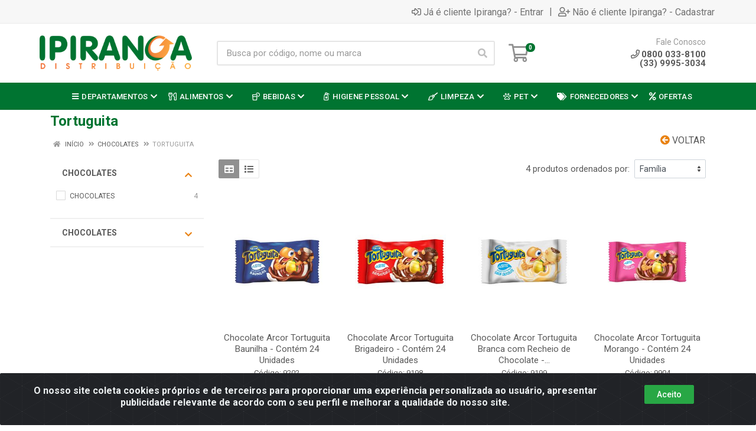

--- FILE ---
content_type: text/html; charset=UTF-8
request_url: https://www.ipirangamg.com.br/chocolates/tortuguita
body_size: 18449
content:
<!DOCTYPE html>
<html lang="pt-BR" dir="ltr">
<head>
    <link rel="canonical" href="https://www.ipirangamg.com.br/chocolates/tortuguita">
<meta charset="UTF-8">
<meta name="viewport" content="width=device-width, initial-scale=1.0, maximum-scale=5.0">
<meta name="format-detection" content="telephone=no">
<meta name="facebook-domain-verification" content="5750693711661445" />
<meta name="kdt:page" content="category"> 
<title>Tortuguita | Ipiranga Distribuição</title>
<link rel="icon" type="image/png" href="https://ipiranga.agilecdn.com.br/imgs/1-1759347030.png" alt="Tortuguita | Ipiranga Distribuição">
<link rel="preload" href="https://assets.agilecdn.com.br/css/bootstrap.min.css" as="style"/>
<link rel="preload" href="https://assets.agilecdn.com.br/css/cookiealert.css" as="style"/>
<link rel="preload" href="https://assets.agilecdn.com.br/css/style.css?v=10165" as="style"/>
<link rel="preload" href="https://ipiranga.agilecdn.com.br/css/style-1764159821.css" as="style"/>
<link rel="preload" href="https://assets.agilecdn.com.br/js/jquery.min.js?v=10165" as="script"/>
<link rel="preload" href="https://assets.agilecdn.com.br/js/bootstrap.bundle.min.js" as="script"/>
<link rel="preload" href="https://assets.agilecdn.com.br/js/cookiealert.js" as="script"/>
<link rel="preload" href="https://assets.agilecdn.com.br/js/scripts.js?v=10165" as="script"/>
<link rel="stylesheet" href="https://assets.agilecdn.com.br/css/bootstrap.min.css"/>
<link rel="stylesheet" href="https://assets.agilecdn.com.br/css/cookiealert.css"/>
<link rel="stylesheet" href="https://assets.agilecdn.com.br/css/sweetalert2.css"/>
<link rel="stylesheet" href="https://assets.agilecdn.com.br/css/owl.carousel.min.css" media="print" onload="if(media!='all')media='all'"/>
<link rel="stylesheet" href="https://assets.agilecdn.com.br/css/jquery.datetimepicker.min.css" media="print" onload="if(media!='all')media='all'"/>
<link rel="stylesheet" href="https://assets.agilecdn.com.br/css/photoswipe.css" media="print" onload="if(media!='all')media='all'"/>
<link rel="stylesheet" href="https://assets.agilecdn.com.br/css/default-skin.css" media="print" onload="if(media!='all')media='all'"/>
<link rel="stylesheet" href="https://assets.agilecdn.com.br/font-awesome/css/all.min.css" media="print" onload="if(media!='all')media='all'"/>
<link rel="stylesheet" href="https://assets.agilecdn.com.br/fonts/theme/theme.css" media="print" onload="if(media!='all')media='all'"/>
<link rel="stylesheet" href="https://assets.agilecdn.com.br/css/choices.min.css" media="print" onload="if(media!='all')media='all'"/>
<link rel="stylesheet" href="https://assets.agilecdn.com.br/css/jquery.countdown.css" media="print" onload="if(media!='all')media='all'"/>
<link rel="stylesheet" href="https://assets.agilecdn.com.br/css/cart-assistant-widget.css?v=10165">
<link rel="stylesheet" href="https://fonts.googleapis.com/css?family=Roboto:400,400i,500,500i,700,700i&display=swap" media="print" onload="if(media!='all')media='all'"/>
<link rel="stylesheet" href="https://assets.agilecdn.com.br/css/style.css?v=10165"/>
<link rel="stylesheet" href="https://ipiranga.agilecdn.com.br/css/style-1764159821.css"/>
<script nonce="JK9ygA89OWBg6U95UEmIDQ==">window.dataLayer = window.dataLayer || [];</script>
                <script nonce="JK9ygA89OWBg6U95UEmIDQ==" async src="https://www.googletagmanager.com/gtag/js?id=UA-208298912-1"></script>
            <script nonce="JK9ygA89OWBg6U95UEmIDQ==">
            function gtag(){
                window.dataLayer = window.dataLayer || [];
                window.dataLayer.push(arguments);
            }
            gtag('js', new Date());
            gtag('config', 'UA-208298912-1', { 'anonymize_ip': true });
            </script>
                    <script nonce="JK9ygA89OWBg6U95UEmIDQ==" async src="https://www.googletagmanager.com/gtag/js?id=G-32008QRLGP"></script>
            <script nonce="JK9ygA89OWBg6U95UEmIDQ==">
            function gtag(){
                window.dataLayer = window.dataLayer || [];
                window.dataLayer.push(arguments);
            }
            gtag('js', new Date());
            gtag('config', 'G-32008QRLGP', { 'anonymize_ip': true });
            </script>
                    <script nonce="JK9ygA89OWBg6U95UEmIDQ==" async src="https://www.googletagmanager.com/gtag/js?id=G-8RDK425VFH"></script>
            <script nonce="JK9ygA89OWBg6U95UEmIDQ==">
            function gtag(){
                window.dataLayer = window.dataLayer || [];
                window.dataLayer.push(arguments);
            }
            gtag('js', new Date());
            gtag('config', 'G-8RDK425VFH', { 'anonymize_ip': true });
            </script>
                <script nonce="JK9ygA89OWBg6U95UEmIDQ==">
                </script>
                        <script nonce="JK9ygA89OWBg6U95UEmIDQ==">(function(w,d,s,l,i){w[l]=w[l]||[];w[l].push({'gtm.start':
            new Date().getTime(),event:'gtm.js'});var f=d.getElementsByTagName(s)[0],
            j=d.createElement(s),dl=l!='dataLayer'?'&l='+l:'';j.defer=true;j.src=
            'https://www.googletagmanager.com/gtm.js?id='+i+dl;f.parentNode.insertBefore(j,f);
            })(window,document,'script','dataLayer','GTM-N23L8DZ');</script>
                        <script nonce="JK9ygA89OWBg6U95UEmIDQ==">
        !function(f,b,e,v,n,t,s)
        {if(f.fbq)return;n=f.fbq=function(){n.callMethod?
        n.callMethod.apply(n,arguments):n.queue.push(arguments)};
        if(!f._fbq)f._fbq=n;n.push=n;n.loaded=!0;n.version='2.0';
        n.queue=[];t=b.createElement(e);t.async=!0;
        t.src=v;s=b.getElementsByTagName(e)[0];
        s.parentNode.insertBefore(t,s)}(window,document,'script',
        'https://connect.facebook.net/en_US/fbevents.js');
        fbq('init', '5750693711661445');
                fbq('track', 'PageView');
                </script>
        <noscript>
        <img height="1" width="1"
        src="https://www.facebook.com/tr?id=5750693711661445&ev=PageView
        &noscript=1"/>
        </noscript>
                <script nonce="JK9ygA89OWBg6U95UEmIDQ==">
        function gtag_report_conversion(url) {
            var callback = function () {
                if (typeof(url) != 'undefined') {
                }
            };
                        return true;
        }
    </script>
    </head>
<body class="body-departamento">
                        <noscript><iframe src="https://www.googletagmanager.com/ns.html?id=GTM-N23L8DZ" height="0" width="0" style="display:none;visibility:hidden"></iframe></noscript>
                <div class="mobilemenu">
    <div class="mobilemenu__backdrop"></div>
    <div class="mobilemenu__body">
        <div class="mobilemenu__header">
            <div class="mobilemenu__title"><i class="fas fa-bars"></i> MENU</div>
            <button type="button" class="mobilemenu__close">
                <i class="fas fa-times"></i>
            </button>
        </div>
        <div class="mobilemenu__content">
            <ul class="mobile-links mobile-links--level--0" data-collapse data-collapse-opened-class="mobile-links__item--open">
                                                                                                                            <li class="mobile-links__item" data-collapse-item>
                        <div class="mobile-links__item-title">
                            <a href="https://www.ipirangamg.com.br/entrar" class="mobile-links__item-link"><i class="far fa-sign-in-alt"></i>Entrar</a>
                        </div>
                    </li>
                                                            <li class="mobile-links__item" data-collapse-item>
                        <div class="mobile-links__item-title">
                            <a href="https://www.ipirangamg.com.br/cadastrar" class="mobile-links__item-link"><i class="far fa-user-plus"></i>Cadastrar</a>
                        </div>
                    </li>
                                                                                            <li class="mobile-links__item__start"></li>
                                                                                    <div class="mobilemenu__header">
                                        <div class="mobilemenu__title"><i class="fas fa-bars"></i> DEPARTAMENTOS</div>
                                    </div>
                                                                                                    <li class="mobile-links__item" data-collapse-item>
                                        <div class="mobile-links__item-title">
                                            <a class="mobile-links__item-link" href="https://www.ipirangamg.com.br/alimentos">
                                                <i class="far fa-utensils"></i>                                                ALIMENTOS                                            </a>
                                                                                            <button class="mobile-links__item-toggle" type="button" data-collapse-trigger>
                                                    <i class="fas fa-chevron-down ml-1 mobile-links__item-arrow"></i>
                                                </button>
                                                                                    </div>
                                        <div class="mobile-links__item-sub-links" data-collapse-content>
                                            <ul class="mobile-links mobile-links--level--1">
                                                                                                            <li class="mobile-links__item" data-collapse-item>
                                                                <div class="mobile-links__item-title">
                                                                    <a href="https://www.ipirangamg.com.br/alimentos/biscoito" target="" class="mobile-links__item-link">
                                                                        Biscoito                                                                    </a>
                                                                </div>
                                                            </li>
                                                                                                                    <li class="mobile-links__item" data-collapse-item>
                                                                <div class="mobile-links__item-title">
                                                                    <a href="https://www.ipirangamg.com.br/alimentos/complemento-alimentar" target="" class="mobile-links__item-link">
                                                                        Complemento Alimentar                                                                    </a>
                                                                </div>
                                                            </li>
                                                                                                                    <li class="mobile-links__item" data-collapse-item>
                                                                <div class="mobile-links__item-title">
                                                                    <a href="https://www.ipirangamg.com.br/alimentos/panetone" target="" class="mobile-links__item-link">
                                                                        Panetone                                                                    </a>
                                                                </div>
                                                            </li>
                                                                                                                    <li class="mobile-links__item" data-collapse-item>
                                                                <div class="mobile-links__item-title">
                                                                    <a href="https://www.ipirangamg.com.br/alimentos/salgadinhos" target="" class="mobile-links__item-link">
                                                                        Salgadinhos                                                                    </a>
                                                                </div>
                                                            </li>
                                                                                                                    <li class="mobile-links__item" data-collapse-item>
                                                                <div class="mobile-links__item-title">
                                                                    <a href="https://www.ipirangamg.com.br/alimentos/sobremesas" target="" class="mobile-links__item-link">
                                                                        Sobremesas                                                                    </a>
                                                                </div>
                                                            </li>
                                                                                                                    <li class="mobile-links__item" data-collapse-item>
                                                                <div class="mobile-links__item-title">
                                                                    <a href="https://www.ipirangamg.com.br/alimentos/temperos" target="" class="mobile-links__item-link">
                                                                        Temperos                                                                    </a>
                                                                </div>
                                                            </li>
                                                                                                    </ul>
                                        </div>
                                    </li>
                                                                    <li class="mobile-links__item" data-collapse-item>
                                        <div class="mobile-links__item-title">
                                            <a class="mobile-links__item-link" href="https://www.ipirangamg.com.br/arcor">
                                                                                                ARCOR                                            </a>
                                                                                            <button class="mobile-links__item-toggle" type="button" data-collapse-trigger>
                                                    <i class="fas fa-chevron-down ml-1 mobile-links__item-arrow"></i>
                                                </button>
                                                                                    </div>
                                        <div class="mobile-links__item-sub-links" data-collapse-content>
                                            <ul class="mobile-links mobile-links--level--1">
                                                                                                            <li class="mobile-links__item" data-collapse-item>
                                                                <div class="mobile-links__item-title">
                                                                    <a href="https://www.ipirangamg.com.br/arcor/alimentos" target="" class="mobile-links__item-link">
                                                                        ALIMENTOS                                                                    </a>
                                                                </div>
                                                            </li>
                                                                                                                    <li class="mobile-links__item" data-collapse-item>
                                                                <div class="mobile-links__item-title">
                                                                    <a href="https://www.ipirangamg.com.br/arcor/chocolates" target="" class="mobile-links__item-link">
                                                                        CHOCOLATES                                                                    </a>
                                                                </div>
                                                            </li>
                                                                                                                    <li class="mobile-links__item" data-collapse-item>
                                                                <div class="mobile-links__item-title">
                                                                    <a href="https://www.ipirangamg.com.br/arcor/guloseimas" target="" class="mobile-links__item-link">
                                                                        GULOSEIMAS                                                                    </a>
                                                                </div>
                                                            </li>
                                                                                                                    <li class="mobile-links__item" data-collapse-item>
                                                                <div class="mobile-links__item-title">
                                                                    <a href="https://www.ipirangamg.com.br/arcor/pascoa" target="" class="mobile-links__item-link">
                                                                        PASCOA                                                                    </a>
                                                                </div>
                                                            </li>
                                                                                                                    <li class="mobile-links__item" data-collapse-item>
                                                                <div class="mobile-links__item-title">
                                                                    <a href="https://www.ipirangamg.com.br/arcor/tabletes" target="" class="mobile-links__item-link">
                                                                        TABLETES                                                                    </a>
                                                                </div>
                                                            </li>
                                                                                                    </ul>
                                        </div>
                                    </li>
                                                                    <li class="mobile-links__item" data-collapse-item>
                                        <div class="mobile-links__item-title">
                                            <a class="mobile-links__item-link" href="https://www.ipirangamg.com.br/armarinho">
                                                                                                ARMARINHO                                            </a>
                                                                                            <button class="mobile-links__item-toggle" type="button" data-collapse-trigger>
                                                    <i class="fas fa-chevron-down ml-1 mobile-links__item-arrow"></i>
                                                </button>
                                                                                    </div>
                                        <div class="mobile-links__item-sub-links" data-collapse-content>
                                            <ul class="mobile-links mobile-links--level--1">
                                                                                                            <li class="mobile-links__item" data-collapse-item>
                                                                <div class="mobile-links__item-title">
                                                                    <a href="https://www.ipirangamg.com.br/armarinho/acessorios" target="" class="mobile-links__item-link">
                                                                        Acessórios                                                                    </a>
                                                                </div>
                                                            </li>
                                                                                                                    <li class="mobile-links__item" data-collapse-item>
                                                                <div class="mobile-links__item-title">
                                                                    <a href="https://www.ipirangamg.com.br/armarinho/automovel" target="" class="mobile-links__item-link">
                                                                        Automóvel                                                                    </a>
                                                                </div>
                                                            </li>
                                                                                                                    <li class="mobile-links__item" data-collapse-item>
                                                                <div class="mobile-links__item-title">
                                                                    <a href="https://www.ipirangamg.com.br/armarinho/barbeador" target="" class="mobile-links__item-link">
                                                                        Barbeador                                                                    </a>
                                                                </div>
                                                            </li>
                                                                                                                    <li class="mobile-links__item" data-collapse-item>
                                                                <div class="mobile-links__item-title">
                                                                    <a href="https://www.ipirangamg.com.br/armarinho/escolar" target="" class="mobile-links__item-link">
                                                                        Escolar                                                                    </a>
                                                                </div>
                                                            </li>
                                                                                                                    <li class="mobile-links__item" data-collapse-item>
                                                                <div class="mobile-links__item-title">
                                                                    <a href="https://www.ipirangamg.com.br/armarinho/isqueiro" target="" class="mobile-links__item-link">
                                                                        Isqueiro                                                                    </a>
                                                                </div>
                                                            </li>
                                                                                                                    <li class="mobile-links__item" data-collapse-item>
                                                                <div class="mobile-links__item-title">
                                                                    <a href="https://www.ipirangamg.com.br/armarinho/lanterna" target="" class="mobile-links__item-link">
                                                                        Lanterna                                                                    </a>
                                                                </div>
                                                            </li>
                                                                                                                    <li class="mobile-links__item" data-collapse-item>
                                                                <div class="mobile-links__item-title">
                                                                    <a href="https://www.ipirangamg.com.br/armarinho/pilha" target="" class="mobile-links__item-link">
                                                                        Pilha                                                                    </a>
                                                                </div>
                                                            </li>
                                                                                                                    <li class="mobile-links__item" data-collapse-item>
                                                                <div class="mobile-links__item-title">
                                                                    <a href="https://www.ipirangamg.com.br/armarinho/utensilios" target="" class="mobile-links__item-link">
                                                                        Utensílios                                                                    </a>
                                                                </div>
                                                            </li>
                                                                                                    </ul>
                                        </div>
                                    </li>
                                                                    <li class="mobile-links__item" data-collapse-item>
                                        <div class="mobile-links__item-title">
                                            <a class="mobile-links__item-link" href="https://www.ipirangamg.com.br/bagleyaymore">
                                                                                                BAGLEY-AYMORE                                            </a>
                                                                                            <button class="mobile-links__item-toggle" type="button" data-collapse-trigger>
                                                    <i class="fas fa-chevron-down ml-1 mobile-links__item-arrow"></i>
                                                </button>
                                                                                    </div>
                                        <div class="mobile-links__item-sub-links" data-collapse-content>
                                            <ul class="mobile-links mobile-links--level--1">
                                                                                                            <li class="mobile-links__item" data-collapse-item>
                                                                <div class="mobile-links__item-title">
                                                                    <a href="https://www.ipirangamg.com.br/bagleyaymore/biscoitos" target="" class="mobile-links__item-link">
                                                                        BISCOITOS                                                                    </a>
                                                                </div>
                                                            </li>
                                                                                                                    <li class="mobile-links__item" data-collapse-item>
                                                                <div class="mobile-links__item-title">
                                                                    <a href="https://www.ipirangamg.com.br/bagleyaymore/sazonaispanetone" target="" class="mobile-links__item-link">
                                                                        SAZONAIS-PANETONE                                                                    </a>
                                                                </div>
                                                            </li>
                                                                                                    </ul>
                                        </div>
                                    </li>
                                                                    <li class="mobile-links__item" data-collapse-item>
                                        <div class="mobile-links__item-title">
                                            <a class="mobile-links__item-link" href="https://www.ipirangamg.com.br/bebidas">
                                                <i class="far fa-glass-citrus"></i>                                                BEBIDAS                                            </a>
                                                                                            <button class="mobile-links__item-toggle" type="button" data-collapse-trigger>
                                                    <i class="fas fa-chevron-down ml-1 mobile-links__item-arrow"></i>
                                                </button>
                                                                                    </div>
                                        <div class="mobile-links__item-sub-links" data-collapse-content>
                                            <ul class="mobile-links mobile-links--level--1">
                                                                                                            <li class="mobile-links__item" data-collapse-item>
                                                                <div class="mobile-links__item-title">
                                                                    <a href="https://www.ipirangamg.com.br/bebidas/energetico" target="" class="mobile-links__item-link">
                                                                        Energetico                                                                     </a>
                                                                </div>
                                                            </li>
                                                                                                    </ul>
                                        </div>
                                    </li>
                                                                    <li class="mobile-links__item" data-collapse-item>
                                        <div class="mobile-links__item-title">
                                            <a class="mobile-links__item-link" href="https://www.ipirangamg.com.br/beleza">
                                                                                                BELEZA                                            </a>
                                                                                            <button class="mobile-links__item-toggle" type="button" data-collapse-trigger>
                                                    <i class="fas fa-chevron-down ml-1 mobile-links__item-arrow"></i>
                                                </button>
                                                                                    </div>
                                        <div class="mobile-links__item-sub-links" data-collapse-content>
                                            <ul class="mobile-links mobile-links--level--1">
                                                                                                            <li class="mobile-links__item" data-collapse-item>
                                                                <div class="mobile-links__item-title">
                                                                    <a href="https://www.ipirangamg.com.br/beleza/escova-para-cabelo" target="" class="mobile-links__item-link">
                                                                        Escova para Cabelo                                                                    </a>
                                                                </div>
                                                            </li>
                                                                                                                    <li class="mobile-links__item" data-collapse-item>
                                                                <div class="mobile-links__item-title">
                                                                    <a href="https://www.ipirangamg.com.br/beleza/pente-para-cabelo" target="" class="mobile-links__item-link">
                                                                        Pente para Cabelo                                                                    </a>
                                                                </div>
                                                            </li>
                                                                                                    </ul>
                                        </div>
                                    </li>
                                                                    <li class="mobile-links__item" data-collapse-item>
                                        <div class="mobile-links__item-title">
                                            <a class="mobile-links__item-link" href="https://www.ipirangamg.com.br/bic">
                                                                                                BIC                                            </a>
                                                                                            <button class="mobile-links__item-toggle" type="button" data-collapse-trigger>
                                                    <i class="fas fa-chevron-down ml-1 mobile-links__item-arrow"></i>
                                                </button>
                                                                                    </div>
                                        <div class="mobile-links__item-sub-links" data-collapse-content>
                                            <ul class="mobile-links mobile-links--level--1">
                                                                                                            <li class="mobile-links__item" data-collapse-item>
                                                                <div class="mobile-links__item-title">
                                                                    <a href="https://www.ipirangamg.com.br/bic/barbeadores" target="" class="mobile-links__item-link">
                                                                        BARBEADORES                                                                    </a>
                                                                </div>
                                                            </li>
                                                                                                                    <li class="mobile-links__item" data-collapse-item>
                                                                <div class="mobile-links__item-title">
                                                                    <a href="https://www.ipirangamg.com.br/bic/isqueiros" target="" class="mobile-links__item-link">
                                                                        ISQUEIROS                                                                    </a>
                                                                </div>
                                                            </li>
                                                                                                                    <li class="mobile-links__item" data-collapse-item>
                                                                <div class="mobile-links__item-title">
                                                                    <a href="https://www.ipirangamg.com.br/bic/papelaria" target="" class="mobile-links__item-link">
                                                                        PAPELARIA                                                                    </a>
                                                                </div>
                                                            </li>
                                                                                                    </ul>
                                        </div>
                                    </li>
                                                                    <li class="mobile-links__item" data-collapse-item>
                                        <div class="mobile-links__item-title">
                                            <a class="mobile-links__item-link" href="https://www.ipirangamg.com.br/casa-e-decoracao">
                                                                                                CASA E DECORAÇÃO                                            </a>
                                                                                            <button class="mobile-links__item-toggle" type="button" data-collapse-trigger>
                                                    <i class="fas fa-chevron-down ml-1 mobile-links__item-arrow"></i>
                                                </button>
                                                                                    </div>
                                        <div class="mobile-links__item-sub-links" data-collapse-content>
                                            <ul class="mobile-links mobile-links--level--1">
                                                                                                            <li class="mobile-links__item" data-collapse-item>
                                                                <div class="mobile-links__item-title">
                                                                    <a href="https://www.ipirangamg.com.br/casa-e-decoracao/aromatizantes" target="" class="mobile-links__item-link">
                                                                        Aromatizantes                                                                    </a>
                                                                </div>
                                                            </li>
                                                                                                                    <li class="mobile-links__item" data-collapse-item>
                                                                <div class="mobile-links__item-title">
                                                                    <a href="https://www.ipirangamg.com.br/casa-e-decoracao/inseticidas" target="" class="mobile-links__item-link">
                                                                        Inseticidas                                                                    </a>
                                                                </div>
                                                            </li>
                                                                                                                    <li class="mobile-links__item" data-collapse-item>
                                                                <div class="mobile-links__item-title">
                                                                    <a href="https://www.ipirangamg.com.br/casa-e-decoracao/lampada" target="" class="mobile-links__item-link">
                                                                        Lampada                                                                    </a>
                                                                </div>
                                                            </li>
                                                                                                    </ul>
                                        </div>
                                    </li>
                                                                    <li class="mobile-links__item" data-collapse-item>
                                        <div class="mobile-links__item-title">
                                            <a class="mobile-links__item-link" href="https://www.ipirangamg.com.br/chocolates">
                                                                                                CHOCOLATES                                            </a>
                                                                                            <button class="mobile-links__item-toggle" type="button" data-collapse-trigger>
                                                    <i class="fas fa-chevron-down ml-1 mobile-links__item-arrow"></i>
                                                </button>
                                                                                    </div>
                                        <div class="mobile-links__item-sub-links" data-collapse-content>
                                            <ul class="mobile-links mobile-links--level--1">
                                                                                                            <li class="mobile-links__item" data-collapse-item>
                                                                <div class="mobile-links__item-title">
                                                                    <a href="https://www.ipirangamg.com.br/chocolates/bombom" target="" class="mobile-links__item-link">
                                                                        Bombom                                                                    </a>
                                                                </div>
                                                            </li>
                                                                                                                    <li class="mobile-links__item" data-collapse-item>
                                                                <div class="mobile-links__item-title">
                                                                    <a href="https://www.ipirangamg.com.br/chocolates/confeitos" target="" class="mobile-links__item-link">
                                                                        Confeitos                                                                    </a>
                                                                </div>
                                                            </li>
                                                                                                                    <li class="mobile-links__item" data-collapse-item>
                                                                <div class="mobile-links__item-title">
                                                                    <a href="https://www.ipirangamg.com.br/chocolates/tabletes" target="" class="mobile-links__item-link">
                                                                        Tabletes                                                                    </a>
                                                                </div>
                                                            </li>
                                                                                                                    <li class="mobile-links__item" data-collapse-item>
                                                                <div class="mobile-links__item-title">
                                                                    <a href="https://www.ipirangamg.com.br/chocolates/tortuguita" target="" class="mobile-links__item-link">
                                                                        Tortuguita                                                                    </a>
                                                                </div>
                                                            </li>
                                                                                                    </ul>
                                        </div>
                                    </li>
                                                                    <li class="mobile-links__item" data-collapse-item>
                                        <div class="mobile-links__item-title">
                                            <a class="mobile-links__item-link" href="https://www.ipirangamg.com.br/condor">
                                                                                                CONDOR                                            </a>
                                                                                            <button class="mobile-links__item-toggle" type="button" data-collapse-trigger>
                                                    <i class="fas fa-chevron-down ml-1 mobile-links__item-arrow"></i>
                                                </button>
                                                                                    </div>
                                        <div class="mobile-links__item-sub-links" data-collapse-content>
                                            <ul class="mobile-links mobile-links--level--1">
                                                                                                            <li class="mobile-links__item" data-collapse-item>
                                                                <div class="mobile-links__item-title">
                                                                    <a href="https://www.ipirangamg.com.br/condor/beleza" target="" class="mobile-links__item-link">
                                                                        BELEZA                                                                    </a>
                                                                </div>
                                                            </li>
                                                                                                                    <li class="mobile-links__item" data-collapse-item>
                                                                <div class="mobile-links__item-title">
                                                                    <a href="https://www.ipirangamg.com.br/condor/higiene-bucal" target="" class="mobile-links__item-link">
                                                                        HIGIENE BUCAL                                                                    </a>
                                                                </div>
                                                            </li>
                                                                                                                    <li class="mobile-links__item" data-collapse-item>
                                                                <div class="mobile-links__item-title">
                                                                    <a href="https://www.ipirangamg.com.br/condor/limpeza" target="" class="mobile-links__item-link">
                                                                        LIMPEZA                                                                    </a>
                                                                </div>
                                                            </li>
                                                                                                    </ul>
                                        </div>
                                    </li>
                                                                    <li class="mobile-links__item" data-collapse-item>
                                        <div class="mobile-links__item-title">
                                            <a class="mobile-links__item-link" href="https://www.ipirangamg.com.br/grupo-boticario">
                                                                                                GRUPO BOTICARIO                                            </a>
                                                                                            <button class="mobile-links__item-toggle" type="button" data-collapse-trigger>
                                                    <i class="fas fa-chevron-down ml-1 mobile-links__item-arrow"></i>
                                                </button>
                                                                                    </div>
                                        <div class="mobile-links__item-sub-links" data-collapse-content>
                                            <ul class="mobile-links mobile-links--level--1">
                                                                                                            <li class="mobile-links__item" data-collapse-item>
                                                                <div class="mobile-links__item-title">
                                                                    <a href="https://www.ipirangamg.com.br/grupo-boticario/australian-gold" target="" class="mobile-links__item-link">
                                                                        AUSTRALIAN GOLD                                                                    </a>
                                                                </div>
                                                            </li>
                                                                                                                    <li class="mobile-links__item" data-collapse-item>
                                                                <div class="mobile-links__item-title">
                                                                    <a href="https://www.ipirangamg.com.br/grupo-boticario/dr-jones" target="" class="mobile-links__item-link">
                                                                        DR. JONES                                                                    </a>
                                                                </div>
                                                            </li>
                                                                                                                    <li class="mobile-links__item" data-collapse-item>
                                                                <div class="mobile-links__item-title">
                                                                    <a href="https://www.ipirangamg.com.br/grupo-boticario/eudora" target="" class="mobile-links__item-link">
                                                                        EUDORA                                                                    </a>
                                                                </div>
                                                            </li>
                                                                                                                    <li class="mobile-links__item" data-collapse-item>
                                                                <div class="mobile-links__item-title">
                                                                    <a href="https://www.ipirangamg.com.br/grupo-boticario/pampers" target="" class="mobile-links__item-link">
                                                                        PAMPERS                                                                    </a>
                                                                </div>
                                                            </li>
                                                                                                                    <li class="mobile-links__item" data-collapse-item>
                                                                <div class="mobile-links__item-title">
                                                                    <a href="https://www.ipirangamg.com.br/grupo-boticario/vult" target="" class="mobile-links__item-link">
                                                                        VULT                                                                    </a>
                                                                </div>
                                                            </li>
                                                                                                                    <li class="mobile-links__item" data-collapse-item>
                                                                <div class="mobile-links__item-title">
                                                                    <a href="https://www.ipirangamg.com.br/grupo-boticario/vult-corpo" target="" class="mobile-links__item-link">
                                                                        VULT CORPO                                                                    </a>
                                                                </div>
                                                            </li>
                                                                                                    </ul>
                                        </div>
                                    </li>
                                                                    <li class="mobile-links__item" data-collapse-item>
                                        <div class="mobile-links__item-title">
                                            <a class="mobile-links__item-link" href="https://www.ipirangamg.com.br/guloseimas">
                                                                                                GULOSEIMAS                                            </a>
                                                                                            <button class="mobile-links__item-toggle" type="button" data-collapse-trigger>
                                                    <i class="fas fa-chevron-down ml-1 mobile-links__item-arrow"></i>
                                                </button>
                                                                                    </div>
                                        <div class="mobile-links__item-sub-links" data-collapse-content>
                                            <ul class="mobile-links mobile-links--level--1">
                                                                                                            <li class="mobile-links__item" data-collapse-item>
                                                                <div class="mobile-links__item-title">
                                                                    <a href="https://www.ipirangamg.com.br/guloseimas/balas" target="" class="mobile-links__item-link">
                                                                        Balas                                                                    </a>
                                                                </div>
                                                            </li>
                                                                                                                    <li class="mobile-links__item" data-collapse-item>
                                                                <div class="mobile-links__item-title">
                                                                    <a href="https://www.ipirangamg.com.br/guloseimas/chicletes" target="" class="mobile-links__item-link">
                                                                        Chicletes                                                                    </a>
                                                                </div>
                                                            </li>
                                                                                                                    <li class="mobile-links__item" data-collapse-item>
                                                                <div class="mobile-links__item-title">
                                                                    <a href="https://www.ipirangamg.com.br/guloseimas/gelatinas" target="" class="mobile-links__item-link">
                                                                        Gelatinas                                                                    </a>
                                                                </div>
                                                            </li>
                                                                                                                    <li class="mobile-links__item" data-collapse-item>
                                                                <div class="mobile-links__item-title">
                                                                    <a href="https://www.ipirangamg.com.br/guloseimas/pirulito" target="" class="mobile-links__item-link">
                                                                        Pirulito                                                                    </a>
                                                                </div>
                                                            </li>
                                                                                                    </ul>
                                        </div>
                                    </li>
                                                                    <li class="mobile-links__item" data-collapse-item>
                                        <div class="mobile-links__item-title">
                                            <a class="mobile-links__item-link" href="https://www.ipirangamg.com.br/gulozitos">
                                                                                                GULOZITOS                                            </a>
                                                                                            <button class="mobile-links__item-toggle" type="button" data-collapse-trigger>
                                                    <i class="fas fa-chevron-down ml-1 mobile-links__item-arrow"></i>
                                                </button>
                                                                                    </div>
                                        <div class="mobile-links__item-sub-links" data-collapse-content>
                                            <ul class="mobile-links mobile-links--level--1">
                                                                                                            <li class="mobile-links__item" data-collapse-item>
                                                                <div class="mobile-links__item-title">
                                                                    <a href="https://www.ipirangamg.com.br/gulozitos/ceu-e-terra" target="" class="mobile-links__item-link">
                                                                        CEU E TERRA                                                                    </a>
                                                                </div>
                                                            </li>
                                                                                                                    <li class="mobile-links__item" data-collapse-item>
                                                                <div class="mobile-links__item-title">
                                                                    <a href="https://www.ipirangamg.com.br/gulozitos/geladinho-gula" target="" class="mobile-links__item-link">
                                                                        GELADINHO GULA                                                                    </a>
                                                                </div>
                                                            </li>
                                                                                                                    <li class="mobile-links__item" data-collapse-item>
                                                                <div class="mobile-links__item-title">
                                                                    <a href="https://www.ipirangamg.com.br/gulozitos/pipoca-doce" target="" class="mobile-links__item-link">
                                                                        PIPOCA DOCE                                                                    </a>
                                                                </div>
                                                            </li>
                                                                                                                    <li class="mobile-links__item" data-collapse-item>
                                                                <div class="mobile-links__item-title">
                                                                    <a href="https://www.ipirangamg.com.br/gulozitos/salgadinhos" target="" class="mobile-links__item-link">
                                                                        SALGADINHOS                                                                    </a>
                                                                </div>
                                                            </li>
                                                                                                    </ul>
                                        </div>
                                    </li>
                                                                    <li class="mobile-links__item" data-collapse-item>
                                        <div class="mobile-links__item-title">
                                            <a class="mobile-links__item-link" href="https://www.ipirangamg.com.br/higiene-pessoal">
                                                <i class="far fa-pump-soap"></i>                                                HIGIENE PESSOAL                                            </a>
                                                                                            <button class="mobile-links__item-toggle" type="button" data-collapse-trigger>
                                                    <i class="fas fa-chevron-down ml-1 mobile-links__item-arrow"></i>
                                                </button>
                                                                                    </div>
                                        <div class="mobile-links__item-sub-links" data-collapse-content>
                                            <ul class="mobile-links mobile-links--level--1">
                                                                                                            <li class="mobile-links__item" data-collapse-item>
                                                                <div class="mobile-links__item-title">
                                                                    <a href="https://www.ipirangamg.com.br/higiene-pessoal/absorvente" target="" class="mobile-links__item-link">
                                                                        Absorvente                                                                    </a>
                                                                </div>
                                                            </li>
                                                                                                                    <li class="mobile-links__item" data-collapse-item>
                                                                <div class="mobile-links__item-title">
                                                                    <a href="https://www.ipirangamg.com.br/higiene-pessoal/banho" target="" class="mobile-links__item-link">
                                                                        Banho                                                                    </a>
                                                                </div>
                                                            </li>
                                                                                                                    <li class="mobile-links__item" data-collapse-item>
                                                                <div class="mobile-links__item-title">
                                                                    <a href="https://www.ipirangamg.com.br/higiene-pessoal/cutelaria" target="" class="mobile-links__item-link">
                                                                        Cutelaria                                                                    </a>
                                                                </div>
                                                            </li>
                                                                                                                    <li class="mobile-links__item" data-collapse-item>
                                                                <div class="mobile-links__item-title">
                                                                    <a href="https://www.ipirangamg.com.br/higiene-pessoal/fraldas-adulto" target="" class="mobile-links__item-link">
                                                                        Fraldas Adulto                                                                    </a>
                                                                </div>
                                                            </li>
                                                                                                                    <li class="mobile-links__item" data-collapse-item>
                                                                <div class="mobile-links__item-title">
                                                                    <a href="https://www.ipirangamg.com.br/higiene-pessoal/fraldas-infantil" target="" class="mobile-links__item-link">
                                                                        Fraldas Infantil                                                                    </a>
                                                                </div>
                                                            </li>
                                                                                                                    <li class="mobile-links__item" data-collapse-item>
                                                                <div class="mobile-links__item-title">
                                                                    <a href="https://www.ipirangamg.com.br/higiene-pessoal/higiene-bucal" target="" class="mobile-links__item-link">
                                                                        Higiene Bucal                                                                    </a>
                                                                </div>
                                                            </li>
                                                                                                                    <li class="mobile-links__item" data-collapse-item>
                                                                <div class="mobile-links__item-title">
                                                                    <a href="https://www.ipirangamg.com.br/higiene-pessoal/lenco" target="" class="mobile-links__item-link">
                                                                        Lenço                                                                    </a>
                                                                </div>
                                                            </li>
                                                                                                                    <li class="mobile-links__item" data-collapse-item>
                                                                <div class="mobile-links__item-title">
                                                                    <a href="https://www.ipirangamg.com.br/higiene-pessoal/papel-higienico" target="" class="mobile-links__item-link">
                                                                        Papel Higienico                                                                    </a>
                                                                </div>
                                                            </li>
                                                                                                                    <li class="mobile-links__item" data-collapse-item>
                                                                <div class="mobile-links__item-title">
                                                                    <a href="https://www.ipirangamg.com.br/higiene-pessoal/repelente" target="" class="mobile-links__item-link">
                                                                        Repelente                                                                    </a>
                                                                </div>
                                                            </li>
                                                                                                    </ul>
                                        </div>
                                    </li>
                                                                    <li class="mobile-links__item" data-collapse-item>
                                        <div class="mobile-links__item-title">
                                            <a class="mobile-links__item-link" href="https://www.ipirangamg.com.br/limpeza">
                                                <i class="far fa-broom"></i>                                                LIMPEZA                                            </a>
                                                                                            <button class="mobile-links__item-toggle" type="button" data-collapse-trigger>
                                                    <i class="fas fa-chevron-down ml-1 mobile-links__item-arrow"></i>
                                                </button>
                                                                                    </div>
                                        <div class="mobile-links__item-sub-links" data-collapse-content>
                                            <ul class="mobile-links mobile-links--level--1">
                                                                                                            <li class="mobile-links__item" data-collapse-item>
                                                                <div class="mobile-links__item-title">
                                                                    <a href="https://www.ipirangamg.com.br/limpeza/banheiro" target="" class="mobile-links__item-link">
                                                                        Banheiro                                                                    </a>
                                                                </div>
                                                            </li>
                                                                                                                    <li class="mobile-links__item" data-collapse-item>
                                                                <div class="mobile-links__item-title">
                                                                    <a href="https://www.ipirangamg.com.br/limpeza/cozinha" target="" class="mobile-links__item-link">
                                                                        Cozinha                                                                    </a>
                                                                </div>
                                                            </li>
                                                                                                                    <li class="mobile-links__item" data-collapse-item>
                                                                <div class="mobile-links__item-title">
                                                                    <a href="https://www.ipirangamg.com.br/limpeza/desinfetante" target="" class="mobile-links__item-link">
                                                                        Desinfetante                                                                    </a>
                                                                </div>
                                                            </li>
                                                                                                                    <li class="mobile-links__item" data-collapse-item>
                                                                <div class="mobile-links__item-title">
                                                                    <a href="https://www.ipirangamg.com.br/limpeza/esponja" target="" class="mobile-links__item-link">
                                                                        Esponja                                                                    </a>
                                                                </div>
                                                            </li>
                                                                                                                    <li class="mobile-links__item" data-collapse-item>
                                                                <div class="mobile-links__item-title">
                                                                    <a href="https://www.ipirangamg.com.br/limpeza/limpeza-casa" target="" class="mobile-links__item-link">
                                                                        Limpeza Casa                                                                    </a>
                                                                </div>
                                                            </li>
                                                                                                                    <li class="mobile-links__item" data-collapse-item>
                                                                <div class="mobile-links__item-title">
                                                                    <a href="https://www.ipirangamg.com.br/limpeza/luva" target="" class="mobile-links__item-link">
                                                                        Luva                                                                    </a>
                                                                </div>
                                                            </li>
                                                                                                                    <li class="mobile-links__item" data-collapse-item>
                                                                <div class="mobile-links__item-title">
                                                                    <a href="https://www.ipirangamg.com.br/limpeza/mop" target="" class="mobile-links__item-link">
                                                                        Mop                                                                    </a>
                                                                </div>
                                                            </li>
                                                                                                                    <li class="mobile-links__item" data-collapse-item>
                                                                <div class="mobile-links__item-title">
                                                                    <a href="https://www.ipirangamg.com.br/limpeza/pano" target="" class="mobile-links__item-link">
                                                                        Pano                                                                    </a>
                                                                </div>
                                                            </li>
                                                                                                                    <li class="mobile-links__item" data-collapse-item>
                                                                <div class="mobile-links__item-title">
                                                                    <a href="https://www.ipirangamg.com.br/limpeza/pas-e-acessorios" target="" class="mobile-links__item-link">
                                                                        Pás e Acessórios                                                                    </a>
                                                                </div>
                                                            </li>
                                                                                                                    <li class="mobile-links__item" data-collapse-item>
                                                                <div class="mobile-links__item-title">
                                                                    <a href="https://www.ipirangamg.com.br/limpeza/pisos" target="" class="mobile-links__item-link">
                                                                        Pisos                                                                    </a>
                                                                </div>
                                                            </li>
                                                                                                                    <li class="mobile-links__item" data-collapse-item>
                                                                <div class="mobile-links__item-title">
                                                                    <a href="https://www.ipirangamg.com.br/limpeza/rodo" target="" class="mobile-links__item-link">
                                                                        Rodo                                                                    </a>
                                                                </div>
                                                            </li>
                                                                                                                    <li class="mobile-links__item" data-collapse-item>
                                                                <div class="mobile-links__item-title">
                                                                    <a href="https://www.ipirangamg.com.br/limpeza/vassoura" target="" class="mobile-links__item-link">
                                                                        Vassoura                                                                    </a>
                                                                </div>
                                                            </li>
                                                                                                    </ul>
                                        </div>
                                    </li>
                                                                    <li class="mobile-links__item" data-collapse-item>
                                        <div class="mobile-links__item-title">
                                            <a class="mobile-links__item-link" href="https://www.ipirangamg.com.br/mars">
                                                                                                MARS                                            </a>
                                                                                            <button class="mobile-links__item-toggle" type="button" data-collapse-trigger>
                                                    <i class="fas fa-chevron-down ml-1 mobile-links__item-arrow"></i>
                                                </button>
                                                                                    </div>
                                        <div class="mobile-links__item-sub-links" data-collapse-content>
                                            <ul class="mobile-links mobile-links--level--1">
                                                                                                            <li class="mobile-links__item" data-collapse-item>
                                                                <div class="mobile-links__item-title">
                                                                    <a href="https://www.ipirangamg.com.br/mars/cesar" target="" class="mobile-links__item-link">
                                                                        CESAR                                                                    </a>
                                                                </div>
                                                            </li>
                                                                                                                    <li class="mobile-links__item" data-collapse-item>
                                                                <div class="mobile-links__item-title">
                                                                    <a href="https://www.ipirangamg.com.br/mars/lata" target="" class="mobile-links__item-link">
                                                                        LATA                                                                    </a>
                                                                </div>
                                                            </li>
                                                                                                                    <li class="mobile-links__item" data-collapse-item>
                                                                <div class="mobile-links__item-title">
                                                                    <a href="https://www.ipirangamg.com.br/mars/pedigree-petiscos" target="" class="mobile-links__item-link">
                                                                        PEDIGREE PETISCOS                                                                    </a>
                                                                </div>
                                                            </li>
                                                                                                                    <li class="mobile-links__item" data-collapse-item>
                                                                <div class="mobile-links__item-title">
                                                                    <a href="https://www.ipirangamg.com.br/mars/pedigree-umidos" target="" class="mobile-links__item-link">
                                                                        PEDIGREE UMIDOS                                                                    </a>
                                                                </div>
                                                            </li>
                                                                                                                    <li class="mobile-links__item" data-collapse-item>
                                                                <div class="mobile-links__item-title">
                                                                    <a href="https://www.ipirangamg.com.br/mars/petisco" target="" class="mobile-links__item-link">
                                                                        PETISCO                                                                    </a>
                                                                </div>
                                                            </li>
                                                                                                                    <li class="mobile-links__item" data-collapse-item>
                                                                <div class="mobile-links__item-title">
                                                                    <a href="https://www.ipirangamg.com.br/mars/racao-seca" target="" class="mobile-links__item-link">
                                                                        RACAO SECA                                                                    </a>
                                                                </div>
                                                            </li>
                                                                                                                    <li class="mobile-links__item" data-collapse-item>
                                                                <div class="mobile-links__item-title">
                                                                    <a href="https://www.ipirangamg.com.br/mars/sache" target="" class="mobile-links__item-link">
                                                                        SACHE                                                                    </a>
                                                                </div>
                                                            </li>
                                                                                                    </ul>
                                        </div>
                                    </li>
                                                                    <li class="mobile-links__item" data-collapse-item>
                                        <div class="mobile-links__item-title">
                                            <a class="mobile-links__item-link" href="https://www.ipirangamg.com.br/pet">
                                                <i class="far fa-paw"></i>                                                PET                                            </a>
                                                                                            <button class="mobile-links__item-toggle" type="button" data-collapse-trigger>
                                                    <i class="fas fa-chevron-down ml-1 mobile-links__item-arrow"></i>
                                                </button>
                                                                                    </div>
                                        <div class="mobile-links__item-sub-links" data-collapse-content>
                                            <ul class="mobile-links mobile-links--level--1">
                                                                                                            <li class="mobile-links__item" data-collapse-item>
                                                                <div class="mobile-links__item-title">
                                                                    <a href="https://www.ipirangamg.com.br/pet/pet-cat" target="" class="mobile-links__item-link">
                                                                        Pet Cat                                                                    </a>
                                                                </div>
                                                            </li>
                                                                                                                    <li class="mobile-links__item" data-collapse-item>
                                                                <div class="mobile-links__item-title">
                                                                    <a href="https://www.ipirangamg.com.br/pet/pet-dog" target="" class="mobile-links__item-link">
                                                                        Pet Dog                                                                    </a>
                                                                </div>
                                                            </li>
                                                                                                    </ul>
                                        </div>
                                    </li>
                                                                    <li class="mobile-links__item" data-collapse-item>
                                        <div class="mobile-links__item-title">
                                            <a class="mobile-links__item-link" href="https://www.ipirangamg.com.br/quatree">
                                                                                                QUATREE                                            </a>
                                                                                            <button class="mobile-links__item-toggle" type="button" data-collapse-trigger>
                                                    <i class="fas fa-chevron-down ml-1 mobile-links__item-arrow"></i>
                                                </button>
                                                                                    </div>
                                        <div class="mobile-links__item-sub-links" data-collapse-content>
                                            <ul class="mobile-links mobile-links--level--1">
                                                                                                            <li class="mobile-links__item" data-collapse-item>
                                                                <div class="mobile-links__item-title">
                                                                    <a href="https://www.ipirangamg.com.br/quatree/petiscos" target="" class="mobile-links__item-link">
                                                                        PETISCOS                                                                    </a>
                                                                </div>
                                                            </li>
                                                                                                                    <li class="mobile-links__item" data-collapse-item>
                                                                <div class="mobile-links__item-title">
                                                                    <a href="https://www.ipirangamg.com.br/quatree/racao-seca" target="" class="mobile-links__item-link">
                                                                        RAÇÃO SECA                                                                    </a>
                                                                </div>
                                                            </li>
                                                                                                                    <li class="mobile-links__item" data-collapse-item>
                                                                <div class="mobile-links__item-title">
                                                                    <a href="https://www.ipirangamg.com.br/quatree/saches" target="" class="mobile-links__item-link">
                                                                        SACHES                                                                    </a>
                                                                </div>
                                                            </li>
                                                                                                    </ul>
                                        </div>
                                    </li>
                                                                    <li class="mobile-links__item" data-collapse-item>
                                        <div class="mobile-links__item-title">
                                            <a class="mobile-links__item-link" href="https://www.ipirangamg.com.br/rayovac">
                                                                                                RAYOVAC                                            </a>
                                                                                            <button class="mobile-links__item-toggle" type="button" data-collapse-trigger>
                                                    <i class="fas fa-chevron-down ml-1 mobile-links__item-arrow"></i>
                                                </button>
                                                                                    </div>
                                        <div class="mobile-links__item-sub-links" data-collapse-content>
                                            <ul class="mobile-links mobile-links--level--1">
                                                                                                            <li class="mobile-links__item" data-collapse-item>
                                                                <div class="mobile-links__item-title">
                                                                    <a href="https://www.ipirangamg.com.br/rayovac/alcalina" target="" class="mobile-links__item-link">
                                                                        ALCALINA                                                                    </a>
                                                                </div>
                                                            </li>
                                                                                                                    <li class="mobile-links__item" data-collapse-item>
                                                                <div class="mobile-links__item-title">
                                                                    <a href="https://www.ipirangamg.com.br/rayovac/automotivo-gac" target="" class="mobile-links__item-link">
                                                                        AUTOMOTIVO (GAC)                                                                    </a>
                                                                </div>
                                                            </li>
                                                                                                                    <li class="mobile-links__item" data-collapse-item>
                                                                <div class="mobile-links__item-title">
                                                                    <a href="https://www.ipirangamg.com.br/rayovac/especiais" target="" class="mobile-links__item-link">
                                                                        ESPECIAIS                                                                    </a>
                                                                </div>
                                                            </li>
                                                                                                                    <li class="mobile-links__item" data-collapse-item>
                                                                <div class="mobile-links__item-title">
                                                                    <a href="https://www.ipirangamg.com.br/rayovac/lampadas" target="" class="mobile-links__item-link">
                                                                        LAMPADAS                                                                    </a>
                                                                </div>
                                                            </li>
                                                                                                                    <li class="mobile-links__item" data-collapse-item>
                                                                <div class="mobile-links__item-title">
                                                                    <a href="https://www.ipirangamg.com.br/rayovac/lanterna" target="" class="mobile-links__item-link">
                                                                        LANTERNA                                                                    </a>
                                                                </div>
                                                            </li>
                                                                                                                    <li class="mobile-links__item" data-collapse-item>
                                                                <div class="mobile-links__item-title">
                                                                    <a href="https://www.ipirangamg.com.br/rayovac/zinco" target="" class="mobile-links__item-link">
                                                                        ZINCO                                                                    </a>
                                                                </div>
                                                            </li>
                                                                                                    </ul>
                                        </div>
                                    </li>
                                                                    <li class="mobile-links__item" data-collapse-item>
                                        <div class="mobile-links__item-title">
                                            <a class="mobile-links__item-link" href="https://www.ipirangamg.com.br/red-bull">
                                                                                                RED BULL                                            </a>
                                                                                            <button class="mobile-links__item-toggle" type="button" data-collapse-trigger>
                                                    <i class="fas fa-chevron-down ml-1 mobile-links__item-arrow"></i>
                                                </button>
                                                                                    </div>
                                        <div class="mobile-links__item-sub-links" data-collapse-content>
                                            <ul class="mobile-links mobile-links--level--1">
                                                                                                            <li class="mobile-links__item" data-collapse-item>
                                                                <div class="mobile-links__item-title">
                                                                    <a href="https://www.ipirangamg.com.br/red-bull/red-bull-250ml-suggar-free" target="" class="mobile-links__item-link">
                                                                        RED BULL 250ML SUGGAR FREE                                                                    </a>
                                                                </div>
                                                            </li>
                                                                                                                    <li class="mobile-links__item" data-collapse-item>
                                                                <div class="mobile-links__item-title">
                                                                    <a href="https://www.ipirangamg.com.br/red-bull/red-bull-250ml-tradicional" target="" class="mobile-links__item-link">
                                                                        RED BULL 250ML TRADICIONAL                                                                    </a>
                                                                </div>
                                                            </li>
                                                                                                                    <li class="mobile-links__item" data-collapse-item>
                                                                <div class="mobile-links__item-title">
                                                                    <a href="https://www.ipirangamg.com.br/red-bull/red-bull-355ml-latao" target="" class="mobile-links__item-link">
                                                                        RED BULL 355ML LATAO                                                                    </a>
                                                                </div>
                                                            </li>
                                                                                                                    <li class="mobile-links__item" data-collapse-item>
                                                                <div class="mobile-links__item-title">
                                                                    <a href="https://www.ipirangamg.com.br/red-bull/red-bull-473ml" target="" class="mobile-links__item-link">
                                                                        RED BULL 473ML                                                                    </a>
                                                                </div>
                                                            </li>
                                                                                                                    <li class="mobile-links__item" data-collapse-item>
                                                                <div class="mobile-links__item-title">
                                                                    <a href="https://www.ipirangamg.com.br/red-bull/red-bull-edition-250ml" target="" class="mobile-links__item-link">
                                                                        RED BULL EDITION 250ML                                                                    </a>
                                                                </div>
                                                            </li>
                                                                                                    </ul>
                                        </div>
                                    </li>
                                                                    <li class="mobile-links__item" data-collapse-item>
                                        <div class="mobile-links__item-title">
                                            <a class="mobile-links__item-link" href="https://www.ipirangamg.com.br/sc-johnson">
                                                                                                SC JOHNSON                                            </a>
                                                                                            <button class="mobile-links__item-toggle" type="button" data-collapse-trigger>
                                                    <i class="fas fa-chevron-down ml-1 mobile-links__item-arrow"></i>
                                                </button>
                                                                                    </div>
                                        <div class="mobile-links__item-sub-links" data-collapse-content>
                                            <ul class="mobile-links mobile-links--level--1">
                                                                                                            <li class="mobile-links__item" data-collapse-item>
                                                                <div class="mobile-links__item-title">
                                                                    <a href="https://www.ipirangamg.com.br/sc-johnson/casa-limpa" target="" class="mobile-links__item-link">
                                                                        CASA LIMPA                                                                    </a>
                                                                </div>
                                                            </li>
                                                                                                                    <li class="mobile-links__item" data-collapse-item>
                                                                <div class="mobile-links__item-title">
                                                                    <a href="https://www.ipirangamg.com.br/sc-johnson/desinfetante" target="" class="mobile-links__item-link">
                                                                        DESINFETANTE                                                                    </a>
                                                                </div>
                                                            </li>
                                                                                                                    <li class="mobile-links__item" data-collapse-item>
                                                                <div class="mobile-links__item-title">
                                                                    <a href="https://www.ipirangamg.com.br/sc-johnson/inseticidas" target="" class="mobile-links__item-link">
                                                                        INSETICIDAS                                                                    </a>
                                                                </div>
                                                            </li>
                                                                                                                    <li class="mobile-links__item" data-collapse-item>
                                                                <div class="mobile-links__item-title">
                                                                    <a href="https://www.ipirangamg.com.br/sc-johnson/mr-musculo" target="" class="mobile-links__item-link">
                                                                        MR MUSCULO                                                                    </a>
                                                                </div>
                                                            </li>
                                                                                                                    <li class="mobile-links__item" data-collapse-item>
                                                                <div class="mobile-links__item-title">
                                                                    <a href="https://www.ipirangamg.com.br/sc-johnson/purificador" target="" class="mobile-links__item-link">
                                                                        PURIFICADOR                                                                    </a>
                                                                </div>
                                                            </li>
                                                                                                    </ul>
                                        </div>
                                    </li>
                                                                    <li class="mobile-links__item" data-collapse-item>
                                        <div class="mobile-links__item-title">
                                            <a class="mobile-links__item-link" href="https://www.ipirangamg.com.br/softys">
                                                                                                SOFTYS                                            </a>
                                                                                            <button class="mobile-links__item-toggle" type="button" data-collapse-trigger>
                                                    <i class="fas fa-chevron-down ml-1 mobile-links__item-arrow"></i>
                                                </button>
                                                                                    </div>
                                        <div class="mobile-links__item-sub-links" data-collapse-content>
                                            <ul class="mobile-links mobile-links--level--1">
                                                                                                            <li class="mobile-links__item" data-collapse-item>
                                                                <div class="mobile-links__item-title">
                                                                    <a href="https://www.ipirangamg.com.br/softys/cuidado-adulto" target="" class="mobile-links__item-link">
                                                                        CUIDADO ADULTO                                                                    </a>
                                                                </div>
                                                            </li>
                                                                                                                    <li class="mobile-links__item" data-collapse-item>
                                                                <div class="mobile-links__item-title">
                                                                    <a href="https://www.ipirangamg.com.br/softys/guardanapos" target="" class="mobile-links__item-link">
                                                                        GUARDANAPOS                                                                    </a>
                                                                </div>
                                                            </li>
                                                                                                                    <li class="mobile-links__item" data-collapse-item>
                                                                <div class="mobile-links__item-title">
                                                                    <a href="https://www.ipirangamg.com.br/softys/infantil" target="" class="mobile-links__item-link">
                                                                        INFANTIL                                                                    </a>
                                                                </div>
                                                            </li>
                                                                                                                    <li class="mobile-links__item" data-collapse-item>
                                                                <div class="mobile-links__item-title">
                                                                    <a href="https://www.ipirangamg.com.br/softys/papel-higienico" target="" class="mobile-links__item-link">
                                                                        PAPEL HIGIÊNICO                                                                    </a>
                                                                </div>
                                                            </li>
                                                                                                                    <li class="mobile-links__item" data-collapse-item>
                                                                <div class="mobile-links__item-title">
                                                                    <a href="https://www.ipirangamg.com.br/softys/protecao-feminina" target="" class="mobile-links__item-link">
                                                                        PROTEÇÃO FEMININA                                                                    </a>
                                                                </div>
                                                            </li>
                                                                                                                    <li class="mobile-links__item" data-collapse-item>
                                                                <div class="mobile-links__item-title">
                                                                    <a href="https://www.ipirangamg.com.br/softys/sabonete-barra" target="" class="mobile-links__item-link">
                                                                        SABONETE BARRA                                                                    </a>
                                                                </div>
                                                            </li>
                                                                                                                    <li class="mobile-links__item" data-collapse-item>
                                                                <div class="mobile-links__item-title">
                                                                    <a href="https://www.ipirangamg.com.br/softys/toalha-de-papel" target="" class="mobile-links__item-link">
                                                                        TOALHA DE PAPEL                                                                    </a>
                                                                </div>
                                                            </li>
                                                                                                    </ul>
                                        </div>
                                    </li>
                                                                    <li class="mobile-links__item" data-collapse-item>
                                        <div class="mobile-links__item-title">
                                            <a class="mobile-links__item-link" href="https://www.ipirangamg.com.br/vale-fertil">
                                                                                                VALE FERTIL                                            </a>
                                                                                            <button class="mobile-links__item-toggle" type="button" data-collapse-trigger>
                                                    <i class="fas fa-chevron-down ml-1 mobile-links__item-arrow"></i>
                                                </button>
                                                                                    </div>
                                        <div class="mobile-links__item-sub-links" data-collapse-content>
                                            <ul class="mobile-links mobile-links--level--1">
                                                                                                            <li class="mobile-links__item" data-collapse-item>
                                                                <div class="mobile-links__item-title">
                                                                    <a href="https://www.ipirangamg.com.br/vale-fertil/azeite-oliva-extra-virgem--vidros" target="" class="mobile-links__item-link">
                                                                        AZEITE OLIVA EXTRA VIRGEM - VIDROS                                                                    </a>
                                                                </div>
                                                            </li>
                                                                                                                    <li class="mobile-links__item" data-collapse-item>
                                                                <div class="mobile-links__item-title">
                                                                    <a href="https://www.ipirangamg.com.br/vale-fertil/azeitonas-fatiadas-vidros" target="" class="mobile-links__item-link">
                                                                        AZEITONAS FATIADAS -VIDROS                                                                    </a>
                                                                </div>
                                                            </li>
                                                                                                                    <li class="mobile-links__item" data-collapse-item>
                                                                <div class="mobile-links__item-title">
                                                                    <a href="https://www.ipirangamg.com.br/vale-fertil/azeitonas-light-vidros" target="" class="mobile-links__item-link">
                                                                        AZEITONAS LIGHT VIDROS                                                                    </a>
                                                                </div>
                                                            </li>
                                                                                                                    <li class="mobile-links__item" data-collapse-item>
                                                                <div class="mobile-links__item-title">
                                                                    <a href="https://www.ipirangamg.com.br/vale-fertil/azeitonas-premium-vidros" target="" class="mobile-links__item-link">
                                                                        AZEITONAS PREMIUM -VIDROS                                                                    </a>
                                                                </div>
                                                            </li>
                                                                                                                    <li class="mobile-links__item" data-collapse-item>
                                                                <div class="mobile-links__item-title">
                                                                    <a href="https://www.ipirangamg.com.br/vale-fertil/azeitonas-pretas--vidro" target="" class="mobile-links__item-link">
                                                                        AZEITONAS PRETAS - VIDRO                                                                    </a>
                                                                </div>
                                                            </li>
                                                                                                                    <li class="mobile-links__item" data-collapse-item>
                                                                <div class="mobile-links__item-title">
                                                                    <a href="https://www.ipirangamg.com.br/vale-fertil/azeitonas-recheadas-vidros" target="" class="mobile-links__item-link">
                                                                        AZEITONAS RECHEADAS -VIDROS                                                                    </a>
                                                                </div>
                                                            </li>
                                                                                                                    <li class="mobile-links__item" data-collapse-item>
                                                                <div class="mobile-links__item-title">
                                                                    <a href="https://www.ipirangamg.com.br/vale-fertil/azeitonas-recheadas-especiais" target="" class="mobile-links__item-link">
                                                                        AZEITONAS RECHEADAS ESPECIAIS                                                                    </a>
                                                                </div>
                                                            </li>
                                                                                                                    <li class="mobile-links__item" data-collapse-item>
                                                                <div class="mobile-links__item-title">
                                                                    <a href="https://www.ipirangamg.com.br/vale-fertil/azeitonas-sem-caroco-vidros" target="" class="mobile-links__item-link">
                                                                        AZEITONAS SEM CAROCO -VIDROS                                                                    </a>
                                                                </div>
                                                            </li>
                                                                                                                    <li class="mobile-links__item" data-collapse-item>
                                                                <div class="mobile-links__item-title">
                                                                    <a href="https://www.ipirangamg.com.br/vale-fertil/azeitonas-temperadas" target="" class="mobile-links__item-link">
                                                                        AZEITONAS TEMPERADAS                                                                    </a>
                                                                </div>
                                                            </li>
                                                                                                                    <li class="mobile-links__item" data-collapse-item>
                                                                <div class="mobile-links__item-title">
                                                                    <a href="https://www.ipirangamg.com.br/vale-fertil/azeitonas-verdes--vidro" target="" class="mobile-links__item-link">
                                                                        AZEITONAS VERDES - VIDRO                                                                    </a>
                                                                </div>
                                                            </li>
                                                                                                                    <li class="mobile-links__item" data-collapse-item>
                                                                <div class="mobile-links__item-title">
                                                                    <a href="https://www.ipirangamg.com.br/vale-fertil/doy-pack--saches" target="" class="mobile-links__item-link">
                                                                        DOY PACK - SACHES                                                                    </a>
                                                                </div>
                                                            </li>
                                                                                                                    <li class="mobile-links__item" data-collapse-item>
                                                                <div class="mobile-links__item-title">
                                                                    <a href="https://www.ipirangamg.com.br/vale-fertil/frutas-secas" target="" class="mobile-links__item-link">
                                                                        FRUTAS SECAS                                                                    </a>
                                                                </div>
                                                            </li>
                                                                                                                    <li class="mobile-links__item" data-collapse-item>
                                                                <div class="mobile-links__item-title">
                                                                    <a href="https://www.ipirangamg.com.br/vale-fertil/saches-101-kg" target="" class="mobile-links__item-link">
                                                                        SACHES 1,01 KG                                                                    </a>
                                                                </div>
                                                            </li>
                                                                                                                    <li class="mobile-links__item" data-collapse-item>
                                                                <div class="mobile-links__item-title">
                                                                    <a href="https://www.ipirangamg.com.br/vale-fertil/saches-plano" target="" class="mobile-links__item-link">
                                                                        SACHES PLANO                                                                    </a>
                                                                </div>
                                                            </li>
                                                                                                                    <li class="mobile-links__item" data-collapse-item>
                                                                <div class="mobile-links__item-title">
                                                                    <a href="https://www.ipirangamg.com.br/vale-fertil/snacks" target="" class="mobile-links__item-link">
                                                                        SNACKS                                                                    </a>
                                                                </div>
                                                            </li>
                                                                                                                    <li class="mobile-links__item" data-collapse-item>
                                                                <div class="mobile-links__item-title">
                                                                    <a href="https://www.ipirangamg.com.br/vale-fertil/vegetais-e-conservas" target="" class="mobile-links__item-link">
                                                                        VEGETAIS E CONSERVAS                                                                    </a>
                                                                </div>
                                                            </li>
                                                                                                    </ul>
                                        </div>
                                    </li>
                                                                    <li class="mobile-links__item" data-collapse-item>
                                        <div class="mobile-links__item-title">
                                            <a class="mobile-links__item-link" href="https://www.ipirangamg.com.br/yoki">
                                                                                                YOKI                                            </a>
                                                                                            <button class="mobile-links__item-toggle" type="button" data-collapse-trigger>
                                                    <i class="fas fa-chevron-down ml-1 mobile-links__item-arrow"></i>
                                                </button>
                                                                                    </div>
                                        <div class="mobile-links__item-sub-links" data-collapse-content>
                                            <ul class="mobile-links mobile-links--level--1">
                                                                                                            <li class="mobile-links__item" data-collapse-item>
                                                                <div class="mobile-links__item-title">
                                                                    <a href="https://www.ipirangamg.com.br/yoki/cereais" target="" class="mobile-links__item-link">
                                                                        CEREAIS                                                                    </a>
                                                                </div>
                                                            </li>
                                                                                                                    <li class="mobile-links__item" data-collapse-item>
                                                                <div class="mobile-links__item-title">
                                                                    <a href="https://www.ipirangamg.com.br/yoki/derivados-de-batata" target="" class="mobile-links__item-link">
                                                                        DERIVADOS DE BATATA                                                                    </a>
                                                                </div>
                                                            </li>
                                                                                                                    <li class="mobile-links__item" data-collapse-item>
                                                                <div class="mobile-links__item-title">
                                                                    <a href="https://www.ipirangamg.com.br/yoki/derivados-de-mandioca" target="" class="mobile-links__item-link">
                                                                        DERIVADOS DE MANDIOCA                                                                    </a>
                                                                </div>
                                                            </li>
                                                                                                                    <li class="mobile-links__item" data-collapse-item>
                                                                <div class="mobile-links__item-title">
                                                                    <a href="https://www.ipirangamg.com.br/yoki/derivados-milho" target="" class="mobile-links__item-link">
                                                                        DERIVADOS MILHO                                                                    </a>
                                                                </div>
                                                            </li>
                                                                                                                    <li class="mobile-links__item" data-collapse-item>
                                                                <div class="mobile-links__item-title">
                                                                    <a href="https://www.ipirangamg.com.br/yoki/derivados-trigo" target="" class="mobile-links__item-link">
                                                                        DERIVADOS TRIGO                                                                    </a>
                                                                </div>
                                                            </li>
                                                                                                                    <li class="mobile-links__item" data-collapse-item>
                                                                <div class="mobile-links__item-title">
                                                                    <a href="https://www.ipirangamg.com.br/yoki/farofa" target="" class="mobile-links__item-link">
                                                                        FAROFA                                                                    </a>
                                                                </div>
                                                            </li>
                                                                                                                    <li class="mobile-links__item" data-collapse-item>
                                                                <div class="mobile-links__item-title">
                                                                    <a href="https://www.ipirangamg.com.br/yoki/kitano" target="" class="mobile-links__item-link">
                                                                        KITANO                                                                    </a>
                                                                </div>
                                                            </li>
                                                                                                                    <li class="mobile-links__item" data-collapse-item>
                                                                <div class="mobile-links__item-title">
                                                                    <a href="https://www.ipirangamg.com.br/yoki/molhos" target="" class="mobile-links__item-link">
                                                                        MOLHOS                                                                    </a>
                                                                </div>
                                                            </li>
                                                                                                                    <li class="mobile-links__item" data-collapse-item>
                                                                <div class="mobile-links__item-title">
                                                                    <a href="https://www.ipirangamg.com.br/yoki/pipoca-microondas" target="" class="mobile-links__item-link">
                                                                        PIPOCA MICROONDAS                                                                    </a>
                                                                </div>
                                                            </li>
                                                                                                                    <li class="mobile-links__item" data-collapse-item>
                                                                <div class="mobile-links__item-title">
                                                                    <a href="https://www.ipirangamg.com.br/yoki/sobremesas" target="" class="mobile-links__item-link">
                                                                        SOBREMESAS                                                                    </a>
                                                                </div>
                                                            </li>
                                                                                                                    <li class="mobile-links__item" data-collapse-item>
                                                                <div class="mobile-links__item-title">
                                                                    <a href="https://www.ipirangamg.com.br/yoki/tradicao-brasileira" target="" class="mobile-links__item-link">
                                                                        TRADICAO BRASILEIRA                                                                    </a>
                                                                </div>
                                                            </li>
                                                                                                                    <li class="mobile-links__item" data-collapse-item>
                                                                <div class="mobile-links__item-title">
                                                                    <a href="https://www.ipirangamg.com.br/yoki/yokitos" target="" class="mobile-links__item-link">
                                                                        YOKITOS                                                                    </a>
                                                                </div>
                                                            </li>
                                                                                                    </ul>
                                        </div>
                                    </li>
                                                            <li class="mobile-links__item" data-collapse-item>
                                <div class="mobile-links__item-title" >
                                    <a class="mobile-links__item-link" href="https://www.ipirangamg.com.br/c/18/ofertas" target="">
                                                                                    <i class="fas fa-percent"></i>
                                                                                OFERTAS                                    </a>
                                                                    </div>
                                                            </li>
                                            <li class="mobile-links__item__end"></li>
            </ul>
        </div>
    </div>
</div>
        <div class="site">
                        <header class="site__header d-lg-none">
                <div class="mobile-header mobile-header--sticky mobile-header--sticky " data-sticky-mode="pullToShow">
    <div class="mobile-header__panel">
        <div class="container">
            <div class="mobile-header__body">
                <button class="mobile-header__menu-button" aria-label="Menu">
                    <i class="fas fa-bars"></i>
                </button>
                <a class="mobile-header__logo" href="https://www.ipirangamg.com.br/">
                    <img loading="lazy" src="https://ipiranga.agilecdn.com.br/imgs/logo-ipiranga-nova-principal-1759342901.png">
                </a>
                <div class="mobile-header__search">
                    <form class="mobile-header__search-form" method="post" data-form="buscar" autocomplete="off">
                        <button type="button" id="btn-voice-search" class="mobile-header__search-button voice-btn" aria-label="Pesquisar por voz" title="Pesquisar por voz"> <i class="fas fa-microphone"></i> </button><input class="mobile-header__search-input" name="s" placeholder="Busca por código, nome ou marca" aria-label="Busca por código, nome ou marca" type="text" value=""> <div class="input-group-append">
                            <button class="mobile-header__search-button" type="button" data-click="limparBusca" style="display: none;"><i class="fas fa-times"></i></button>
                        </div>
                        <button class="mobile-header__search-button" aria-label="Pesquisar" type="submit">
                            <i class="fas fa-search"></i>
                        </button>
                    </form>
                </div>
                <div class="mobile-header__indicators">
                    <div class="indicator indicator--mobile">
                        <a href="https://www.ipirangamg.com.br/carrinho" class="indicator__button">
                            <span class="indicator__area">
                                <i class="far fa-shopping-cart" title="Meu Carrinho"></i>
                                <span class="indicator__value" data-value="contador_carrinho">0</span>
                            </span>
                        </a>
                    </div>
                </div>
            </div>
        </div>
    </div>
</div>            </header>
            <header class="site__header d-lg-block d-none">
                <div class="site-header ">
                    <div class="site-header__topbar topbar">
    <div class="topbar__container container">
        <div class="topbar__row">
            <div class="topbar__item topbar__item--link">
                                                                                </div>
            <div class="topbar__spring"></div>
                                                            <div class="topbar__item topbar__item--link topbar__item--entrar">
                    <a class="topbar-link" href="https://www.ipirangamg.com.br/entrar"><i class="far fa-sign-in-alt mr-1"></i>Já é cliente Ipiranga? - Entrar</a>
                </div>
                                                <div class="topbar__item topbar__item--link topbar__item--divider topbar__item--cadastrar">|</div>
                <div class="topbar__item topbar__item--link topbar__item--cadastrar">
                    <a class="topbar-link" href="https://www.ipirangamg.com.br/cadastrar"><i class="far fa-user-plus mr-1"></i>Não é cliente Ipiranga? - Cadastrar</a>
                </div>
                                                                    </div>
    </div>
</div>
<div class="site-header__middle container ">
    <div class="site-header__logo">
        <a href="https://www.ipirangamg.com.br/">
            <img src="https://ipiranga.agilecdn.com.br/imgs/logo-ipiranga-nova-principal-1759342901.png">
        </a>
    </div>
    <div class="site-header__search">
        <div class="search">
            <form class="search__form" method="post" data-form="buscar" autocomplete="off">
                <button type="button" id="btn-voice-search" class="search__button voice-btn" aria-label="Pesquisar por voz" title="Pesquisar por voz"> <i class="fas fa-microphone"></i> </button><input class="search__input" name="s" placeholder="Busca por código, nome ou marca" aria-label="Busca por código, nome ou marca" type="text" value=""> <div class="input-group-append">
                    <button class="search__button" type="button" data-click="limparBusca" style="display: none;"><i class="fas fa-times"></i></button>
                </div>
                <button class="search__button" aria-label="Pesquisar" type="submit">
                    <i class="fas fa-search"></i>
                </button>
                <div class="search__border"></div>
            </form>
        </div>
    </div>
    <div class="site-header__cart">
        <a href="https://www.ipirangamg.com.br/carrinho" class="indicator__button">
            <span class="indicator__area">
                <i class="far fa-shopping-cart" title="Meu Carrinho"></i>
                <span class="indicator__value" data-value="contador_carrinho">0</span>
            </span>
        </a>
    </div>
    <div class="site-header__phone">
        <div class="site-header__phone-title">
            Fale Conosco
        </div>
        <div class="site-header__phone-number">
            <i class="site-header-contacts__icon far fa-phone"></i>0800 033-8100 <br> (33) 9995-3034
        </div>
    </div>
</div><div class="site-header__nav-panel">
    <div class="nav-panel nav-panel--sticky" data-sticky-mode="pullToShow">
        <div class="nav-panel__container container">
            <div class="nav-panel__row">
                                <div class="nav-panel__nav-links nav-links">
                    <ul class="nav-links__list">
                                                            <li class="nav-links__item nav-links__item--has-submenu ">
                                        <a class="nav-links__item-link" href="#" target="">
                                            <div class="nav-links__item-body" style="">
                                                                                                    <i class="fas fa-bars"></i>
                                                                                                                                                DEPARTAMENTOS                                                                                                    <i class="fas fa-chevron-down ml-1"></i>
                                                                                                </div>
                                        </a>
                                                                                    <div class="nav-links__submenu nav-links__submenu--type--megamenu nav-links__submenu--size--nl">
                                                <div class="megamenu">
                                                    <div class="megamenu__body">
                                                        <div class="row">
                                                                                                                            <div class="col-6">
                                                                    <ul class="megamenu__links megamenu__links--level--0">
                                                                        <li class="megamenu__item  megamenu__item--with-submenu ">
                                                                            <ul class="megamenu__links megamenu__links--level--1">
                                                                                                                                                                        <li class="megamenu__item">
                                                                                            <a href="https://www.ipirangamg.com.br/alimentos" target="">
                                                                                                ALIMENTOS                                                                                            </a>
                                                                                        </li>
                                                                                                                                                                            <li class="megamenu__item">
                                                                                            <a href="https://www.ipirangamg.com.br/arcor" target="">
                                                                                                ARCOR                                                                                            </a>
                                                                                        </li>
                                                                                                                                                                            <li class="megamenu__item">
                                                                                            <a href="https://www.ipirangamg.com.br/armarinho" target="">
                                                                                                ARMARINHO                                                                                            </a>
                                                                                        </li>
                                                                                                                                                                            <li class="megamenu__item">
                                                                                            <a href="https://www.ipirangamg.com.br/bagleyaymore" target="">
                                                                                                BAGLEY-AYMORE                                                                                            </a>
                                                                                        </li>
                                                                                                                                                                            <li class="megamenu__item">
                                                                                            <a href="https://www.ipirangamg.com.br/bebidas" target="">
                                                                                                BEBIDAS                                                                                            </a>
                                                                                        </li>
                                                                                                                                                                            <li class="megamenu__item">
                                                                                            <a href="https://www.ipirangamg.com.br/beleza" target="">
                                                                                                BELEZA                                                                                            </a>
                                                                                        </li>
                                                                                                                                                                            <li class="megamenu__item">
                                                                                            <a href="https://www.ipirangamg.com.br/bic" target="">
                                                                                                BIC                                                                                            </a>
                                                                                        </li>
                                                                                                                                                                            <li class="megamenu__item">
                                                                                            <a href="https://www.ipirangamg.com.br/casa-e-decoracao" target="">
                                                                                                CASA E DECORAÇÃO                                                                                            </a>
                                                                                        </li>
                                                                                                                                                                            <li class="megamenu__item">
                                                                                            <a href="https://www.ipirangamg.com.br/chocolates" target="">
                                                                                                CHOCOLATES                                                                                            </a>
                                                                                        </li>
                                                                                                                                                                            <li class="megamenu__item">
                                                                                            <a href="https://www.ipirangamg.com.br/condor" target="">
                                                                                                CONDOR                                                                                            </a>
                                                                                        </li>
                                                                                                                                                                            <li class="megamenu__item">
                                                                                            <a href="https://www.ipirangamg.com.br/grupo-boticario" target="">
                                                                                                GRUPO BOTICARIO                                                                                            </a>
                                                                                        </li>
                                                                                                                                                                            <li class="megamenu__item">
                                                                                            <a href="https://www.ipirangamg.com.br/guloseimas" target="">
                                                                                                GULOSEIMAS                                                                                            </a>
                                                                                        </li>
                                                                                                                                                                </ul>
                                                                        </li>
                                                                    </ul>
                                                                </div>
                                                                                                                            <div class="col-6">
                                                                    <ul class="megamenu__links megamenu__links--level--0">
                                                                        <li class="megamenu__item  megamenu__item--with-submenu ">
                                                                            <ul class="megamenu__links megamenu__links--level--1">
                                                                                                                                                                        <li class="megamenu__item">
                                                                                            <a href="https://www.ipirangamg.com.br/gulozitos" target="">
                                                                                                GULOZITOS                                                                                            </a>
                                                                                        </li>
                                                                                                                                                                            <li class="megamenu__item">
                                                                                            <a href="https://www.ipirangamg.com.br/higiene-pessoal" target="">
                                                                                                HIGIENE PESSOAL                                                                                            </a>
                                                                                        </li>
                                                                                                                                                                            <li class="megamenu__item">
                                                                                            <a href="https://www.ipirangamg.com.br/limpeza" target="">
                                                                                                LIMPEZA                                                                                            </a>
                                                                                        </li>
                                                                                                                                                                            <li class="megamenu__item">
                                                                                            <a href="https://www.ipirangamg.com.br/mars" target="">
                                                                                                MARS                                                                                            </a>
                                                                                        </li>
                                                                                                                                                                            <li class="megamenu__item">
                                                                                            <a href="https://www.ipirangamg.com.br/pet" target="">
                                                                                                PET                                                                                            </a>
                                                                                        </li>
                                                                                                                                                                            <li class="megamenu__item">
                                                                                            <a href="https://www.ipirangamg.com.br/quatree" target="">
                                                                                                QUATREE                                                                                            </a>
                                                                                        </li>
                                                                                                                                                                            <li class="megamenu__item">
                                                                                            <a href="https://www.ipirangamg.com.br/rayovac" target="">
                                                                                                RAYOVAC                                                                                            </a>
                                                                                        </li>
                                                                                                                                                                            <li class="megamenu__item">
                                                                                            <a href="https://www.ipirangamg.com.br/red-bull" target="">
                                                                                                RED BULL                                                                                            </a>
                                                                                        </li>
                                                                                                                                                                            <li class="megamenu__item">
                                                                                            <a href="https://www.ipirangamg.com.br/sc-johnson" target="">
                                                                                                SC JOHNSON                                                                                            </a>
                                                                                        </li>
                                                                                                                                                                            <li class="megamenu__item">
                                                                                            <a href="https://www.ipirangamg.com.br/softys" target="">
                                                                                                SOFTYS                                                                                            </a>
                                                                                        </li>
                                                                                                                                                                            <li class="megamenu__item">
                                                                                            <a href="https://www.ipirangamg.com.br/vale-fertil" target="">
                                                                                                VALE FERTIL                                                                                            </a>
                                                                                        </li>
                                                                                                                                                                            <li class="megamenu__item">
                                                                                            <a href="https://www.ipirangamg.com.br/yoki" target="">
                                                                                                YOKI                                                                                            </a>
                                                                                        </li>
                                                                                                                                                                </ul>
                                                                        </li>
                                                                    </ul>
                                                                </div>
                                                                                                                    </div>
                                                    </div>
                                                </div>
                                            </div>
                                                                            </li>
                                                                                <li class="nav-links__item">
                                                <a class="nav-links__item-link" href="https://www.ipirangamg.com.br/alimentos">
                                                    <div class="nav-links__item-body">
                                                        <i class="far fa-utensils"></i>                                                        ALIMENTOS                                                                                                                    <i class="fas fa-chevron-down ml-1"></i>
                                                                                                            </div>
                                                </a>
                                                                                                        <div class="nav-links__submenu nav-links__submenu--type--megamenu nav-links__submenu--size--nl">
                                                            <div class="megamenu">
                                                                <div class="megamenu__body">
                                                                    <div class="row">
                                                                                                                                                    <div class="col-12">
                                                                                <ul class="megamenu__links megamenu__links--level--0">
                                                                                    <li class="megamenu__item  megamenu__item--with-submenu ">
                                                                                        <ul class="megamenu__links megamenu__links--level--1">
                                                                                                                                                                                                <li class="megamenu__item">
                                                                                                        <a href="https://www.ipirangamg.com.br/alimentos/biscoito" target="">
                                                                                                            Biscoito                                                                                                        </a>
                                                                                                    </li>
                                                                                                                                                                                                    <li class="megamenu__item">
                                                                                                        <a href="https://www.ipirangamg.com.br/alimentos/complemento-alimentar" target="">
                                                                                                            Complemento Alimentar                                                                                                        </a>
                                                                                                    </li>
                                                                                                                                                                                                    <li class="megamenu__item">
                                                                                                        <a href="https://www.ipirangamg.com.br/alimentos/panetone" target="">
                                                                                                            Panetone                                                                                                        </a>
                                                                                                    </li>
                                                                                                                                                                                                    <li class="megamenu__item">
                                                                                                        <a href="https://www.ipirangamg.com.br/alimentos/salgadinhos" target="">
                                                                                                            Salgadinhos                                                                                                        </a>
                                                                                                    </li>
                                                                                                                                                                                                    <li class="megamenu__item">
                                                                                                        <a href="https://www.ipirangamg.com.br/alimentos/sobremesas" target="">
                                                                                                            Sobremesas                                                                                                        </a>
                                                                                                    </li>
                                                                                                                                                                                                    <li class="megamenu__item">
                                                                                                        <a href="https://www.ipirangamg.com.br/alimentos/temperos" target="">
                                                                                                            Temperos                                                                                                        </a>
                                                                                                    </li>
                                                                                                                                                                                        </ul>
                                                                                    </li>
                                                                                </ul>
                                                                            </div>
                                                                                                                                            </div>
                                                                </div>
                                                            </div>
                                                        </div>
                                                                                                </li>
                                                                                        <li class="nav-links__item">
                                                <a class="nav-links__item-link" href="https://www.ipirangamg.com.br/bebidas">
                                                    <div class="nav-links__item-body">
                                                        <i class="far fa-glass-citrus"></i>                                                        BEBIDAS                                                                                                                    <i class="fas fa-chevron-down ml-1"></i>
                                                                                                            </div>
                                                </a>
                                                                                                        <div class="nav-links__submenu nav-links__submenu--type--megamenu nav-links__submenu--size--nl">
                                                            <div class="megamenu">
                                                                <div class="megamenu__body">
                                                                    <div class="row">
                                                                                                                                                    <div class="col-12">
                                                                                <ul class="megamenu__links megamenu__links--level--0">
                                                                                    <li class="megamenu__item  megamenu__item--with-submenu ">
                                                                                        <ul class="megamenu__links megamenu__links--level--1">
                                                                                                                                                                                                <li class="megamenu__item">
                                                                                                        <a href="https://www.ipirangamg.com.br/bebidas/energetico" target="">
                                                                                                            Energetico                                                                                                         </a>
                                                                                                    </li>
                                                                                                                                                                                        </ul>
                                                                                    </li>
                                                                                </ul>
                                                                            </div>
                                                                                                                                            </div>
                                                                </div>
                                                            </div>
                                                        </div>
                                                                                                </li>
                                                                                        <li class="nav-links__item">
                                                <a class="nav-links__item-link" href="https://www.ipirangamg.com.br/higiene-pessoal">
                                                    <div class="nav-links__item-body">
                                                        <i class="far fa-pump-soap"></i>                                                        HIGIENE PESSOAL                                                                                                                    <i class="fas fa-chevron-down ml-1"></i>
                                                                                                            </div>
                                                </a>
                                                                                                        <div class="nav-links__submenu nav-links__submenu--type--megamenu nav-links__submenu--size--nl">
                                                            <div class="megamenu">
                                                                <div class="megamenu__body">
                                                                    <div class="row">
                                                                                                                                                    <div class="col-12">
                                                                                <ul class="megamenu__links megamenu__links--level--0">
                                                                                    <li class="megamenu__item  megamenu__item--with-submenu ">
                                                                                        <ul class="megamenu__links megamenu__links--level--1">
                                                                                                                                                                                                <li class="megamenu__item">
                                                                                                        <a href="https://www.ipirangamg.com.br/higiene-pessoal/absorvente" target="">
                                                                                                            Absorvente                                                                                                        </a>
                                                                                                    </li>
                                                                                                                                                                                                    <li class="megamenu__item">
                                                                                                        <a href="https://www.ipirangamg.com.br/higiene-pessoal/banho" target="">
                                                                                                            Banho                                                                                                        </a>
                                                                                                    </li>
                                                                                                                                                                                                    <li class="megamenu__item">
                                                                                                        <a href="https://www.ipirangamg.com.br/higiene-pessoal/cutelaria" target="">
                                                                                                            Cutelaria                                                                                                        </a>
                                                                                                    </li>
                                                                                                                                                                                                    <li class="megamenu__item">
                                                                                                        <a href="https://www.ipirangamg.com.br/higiene-pessoal/fraldas-adulto" target="">
                                                                                                            Fraldas Adulto                                                                                                        </a>
                                                                                                    </li>
                                                                                                                                                                                                    <li class="megamenu__item">
                                                                                                        <a href="https://www.ipirangamg.com.br/higiene-pessoal/fraldas-infantil" target="">
                                                                                                            Fraldas Infantil                                                                                                        </a>
                                                                                                    </li>
                                                                                                                                                                                                    <li class="megamenu__item">
                                                                                                        <a href="https://www.ipirangamg.com.br/higiene-pessoal/higiene-bucal" target="">
                                                                                                            Higiene Bucal                                                                                                        </a>
                                                                                                    </li>
                                                                                                                                                                                                    <li class="megamenu__item">
                                                                                                        <a href="https://www.ipirangamg.com.br/higiene-pessoal/lenco" target="">
                                                                                                            Lenço                                                                                                        </a>
                                                                                                    </li>
                                                                                                                                                                                                    <li class="megamenu__item">
                                                                                                        <a href="https://www.ipirangamg.com.br/higiene-pessoal/papel-higienico" target="">
                                                                                                            Papel Higienico                                                                                                        </a>
                                                                                                    </li>
                                                                                                                                                                                                    <li class="megamenu__item">
                                                                                                        <a href="https://www.ipirangamg.com.br/higiene-pessoal/repelente" target="">
                                                                                                            Repelente                                                                                                        </a>
                                                                                                    </li>
                                                                                                                                                                                        </ul>
                                                                                    </li>
                                                                                </ul>
                                                                            </div>
                                                                                                                                            </div>
                                                                </div>
                                                            </div>
                                                        </div>
                                                                                                </li>
                                                                                        <li class="nav-links__item">
                                                <a class="nav-links__item-link" href="https://www.ipirangamg.com.br/limpeza">
                                                    <div class="nav-links__item-body">
                                                        <i class="far fa-broom"></i>                                                        LIMPEZA                                                                                                                    <i class="fas fa-chevron-down ml-1"></i>
                                                                                                            </div>
                                                </a>
                                                                                                        <div class="nav-links__submenu nav-links__submenu--type--megamenu nav-links__submenu--size--nl">
                                                            <div class="megamenu">
                                                                <div class="megamenu__body">
                                                                    <div class="row">
                                                                                                                                                    <div class="col-12">
                                                                                <ul class="megamenu__links megamenu__links--level--0">
                                                                                    <li class="megamenu__item  megamenu__item--with-submenu ">
                                                                                        <ul class="megamenu__links megamenu__links--level--1">
                                                                                                                                                                                                <li class="megamenu__item">
                                                                                                        <a href="https://www.ipirangamg.com.br/limpeza/banheiro" target="">
                                                                                                            Banheiro                                                                                                        </a>
                                                                                                    </li>
                                                                                                                                                                                                    <li class="megamenu__item">
                                                                                                        <a href="https://www.ipirangamg.com.br/limpeza/cozinha" target="">
                                                                                                            Cozinha                                                                                                        </a>
                                                                                                    </li>
                                                                                                                                                                                                    <li class="megamenu__item">
                                                                                                        <a href="https://www.ipirangamg.com.br/limpeza/desinfetante" target="">
                                                                                                            Desinfetante                                                                                                        </a>
                                                                                                    </li>
                                                                                                                                                                                                    <li class="megamenu__item">
                                                                                                        <a href="https://www.ipirangamg.com.br/limpeza/esponja" target="">
                                                                                                            Esponja                                                                                                        </a>
                                                                                                    </li>
                                                                                                                                                                                                    <li class="megamenu__item">
                                                                                                        <a href="https://www.ipirangamg.com.br/limpeza/limpeza-casa" target="">
                                                                                                            Limpeza Casa                                                                                                        </a>
                                                                                                    </li>
                                                                                                                                                                                                    <li class="megamenu__item">
                                                                                                        <a href="https://www.ipirangamg.com.br/limpeza/luva" target="">
                                                                                                            Luva                                                                                                        </a>
                                                                                                    </li>
                                                                                                                                                                                                    <li class="megamenu__item">
                                                                                                        <a href="https://www.ipirangamg.com.br/limpeza/mop" target="">
                                                                                                            Mop                                                                                                        </a>
                                                                                                    </li>
                                                                                                                                                                                                    <li class="megamenu__item">
                                                                                                        <a href="https://www.ipirangamg.com.br/limpeza/pano" target="">
                                                                                                            Pano                                                                                                        </a>
                                                                                                    </li>
                                                                                                                                                                                                    <li class="megamenu__item">
                                                                                                        <a href="https://www.ipirangamg.com.br/limpeza/pas-e-acessorios" target="">
                                                                                                            Pás e Acessórios                                                                                                        </a>
                                                                                                    </li>
                                                                                                                                                                                                    <li class="megamenu__item">
                                                                                                        <a href="https://www.ipirangamg.com.br/limpeza/pisos" target="">
                                                                                                            Pisos                                                                                                        </a>
                                                                                                    </li>
                                                                                                                                                                                                    <li class="megamenu__item">
                                                                                                        <a href="https://www.ipirangamg.com.br/limpeza/rodo" target="">
                                                                                                            Rodo                                                                                                        </a>
                                                                                                    </li>
                                                                                                                                                                                                    <li class="megamenu__item">
                                                                                                        <a href="https://www.ipirangamg.com.br/limpeza/vassoura" target="">
                                                                                                            Vassoura                                                                                                        </a>
                                                                                                    </li>
                                                                                                                                                                                        </ul>
                                                                                    </li>
                                                                                </ul>
                                                                            </div>
                                                                                                                                            </div>
                                                                </div>
                                                            </div>
                                                        </div>
                                                                                                </li>
                                                                                        <li class="nav-links__item">
                                                <a class="nav-links__item-link" href="https://www.ipirangamg.com.br/pet">
                                                    <div class="nav-links__item-body">
                                                        <i class="far fa-paw"></i>                                                        PET                                                                                                                    <i class="fas fa-chevron-down ml-1"></i>
                                                                                                            </div>
                                                </a>
                                                                                                        <div class="nav-links__submenu nav-links__submenu--type--megamenu nav-links__submenu--size--nl">
                                                            <div class="megamenu">
                                                                <div class="megamenu__body">
                                                                    <div class="row">
                                                                                                                                                    <div class="col-12">
                                                                                <ul class="megamenu__links megamenu__links--level--0">
                                                                                    <li class="megamenu__item  megamenu__item--with-submenu ">
                                                                                        <ul class="megamenu__links megamenu__links--level--1">
                                                                                                                                                                                                <li class="megamenu__item">
                                                                                                        <a href="https://www.ipirangamg.com.br/pet/pet-cat" target="">
                                                                                                            Pet Cat                                                                                                        </a>
                                                                                                    </li>
                                                                                                                                                                                                    <li class="megamenu__item">
                                                                                                        <a href="https://www.ipirangamg.com.br/pet/pet-dog" target="">
                                                                                                            Pet Dog                                                                                                        </a>
                                                                                                    </li>
                                                                                                                                                                                        </ul>
                                                                                    </li>
                                                                                </ul>
                                                                            </div>
                                                                                                                                            </div>
                                                                </div>
                                                            </div>
                                                        </div>
                                                                                                </li>
                                                                                <li class="nav-links__item nav-links__item--has-submenu ">
                                        <a class="nav-links__item-link" href="#" target="">
                                            <div class="nav-links__item-body" style="">
                                                                                                    <i class="fas fa-tags"></i>
                                                                                                FORNECEDORES                                                                                                    <i class="fas fa-chevron-down ml-1"></i>
                                                                                                </div>
                                        </a>
                                                                                    <div class="nav-links__submenu nav-links__submenu--type--megamenu nav-links__submenu--size--nl">
                                                <div class="megamenu">
                                                    <div class="megamenu__body">
                                                        <div class="row">
                                                                                                                            <div class="col-12">
                                                                    <ul class="megamenu__links megamenu__links--level--0">
                                                                        <li class="megamenu__item  megamenu__item--with-submenu ">
                                                                            <ul class="megamenu__links megamenu__links--level--1">
                                                                                                                                                                        <li class="megamenu__item">
                                                                                            <a href="https://www.ipirangamg.com.br/f/505/arcor-do-brasil" target="">
                                                                                                ARCOR DO BRASIL                                                                                            </a>
                                                                                        </li>
                                                                                                                                                                            <li class="megamenu__item">
                                                                                            <a href="https://www.ipirangamg.com.br/f/441/bagley-do-brasil-alimentos-ltda" target="">
                                                                                                BAGLEY DO BRASIL ALIMENTOS LTDA                                                                                            </a>
                                                                                        </li>
                                                                                                                                                                            <li class="megamenu__item">
                                                                                            <a href="https://www.ipirangamg.com.br/f/143/bic" target="">
                                                                                                BIC                                                                                            </a>
                                                                                        </li>
                                                                                                                                                                            <li class="megamenu__item">
                                                                                            <a href="https://www.ipirangamg.com.br/f/6087/boticario" target="">
                                                                                                BOTICARIO                                                                                            </a>
                                                                                        </li>
                                                                                                                                                                            <li class="megamenu__item">
                                                                                            <a href="https://www.ipirangamg.com.br/f/1221/condor" target="">
                                                                                                CONDOR                                                                                            </a>
                                                                                        </li>
                                                                                                                                                                            <li class="megamenu__item">
                                                                                            <a href="https://www.ipirangamg.com.br/f/4/gulozitos" target="">
                                                                                                GULOZITOS                                                                                            </a>
                                                                                        </li>
                                                                                                                                                                            <li class="megamenu__item">
                                                                                            <a href="https://www.ipirangamg.com.br/f/6349/nutrisantos-alimentacao-animal-ltda" target="">
                                                                                                NUTRISANTOS ALIMENTACAO ANIMAL LTDA                                                                                            </a>
                                                                                        </li>
                                                                                                                                                                            <li class="megamenu__item">
                                                                                            <a href="https://www.ipirangamg.com.br/f/6066/rayovac" target="">
                                                                                                RAYOVAC                                                                                            </a>
                                                                                        </li>
                                                                                                                                                                            <li class="megamenu__item">
                                                                                            <a href="https://www.ipirangamg.com.br/f/468/red-bull" target="">
                                                                                                RED BULL                                                                                            </a>
                                                                                        </li>
                                                                                                                                                                            <li class="megamenu__item">
                                                                                            <a href="https://www.ipirangamg.com.br/f/3066/sc-johnson" target="">
                                                                                                SC JOHNSON                                                                                            </a>
                                                                                        </li>
                                                                                                                                                                            <li class="megamenu__item">
                                                                                            <a href="https://www.ipirangamg.com.br/f/4249/softys" target="">
                                                                                                SOFTYS                                                                                            </a>
                                                                                        </li>
                                                                                                                                                                            <li class="megamenu__item">
                                                                                            <a href="https://www.ipirangamg.com.br/f/6250/vale-fertil" target="">
                                                                                                VALE FERTIL                                                                                            </a>
                                                                                        </li>
                                                                                                                                                                            <li class="megamenu__item">
                                                                                            <a href="https://www.ipirangamg.com.br/f/219/yoki" target="">
                                                                                                YOKI                                                                                            </a>
                                                                                        </li>
                                                                                                                                                                </ul>
                                                                        </li>
                                                                    </ul>
                                                                </div>
                                                                                                                    </div>
                                                    </div>
                                                </div>
                                            </div>
                                                                            </li>
                                                                        <li class="nav-links__item nav-links__item--has-submenu ">
                                        <a class="nav-links__item-link" href="https://www.ipirangamg.com.br/c/18/ofertas" target="">
                                            <div class="nav-links__item-body" style="">
                                                                                                    <i class="fas fa-percent"></i>
                                                                                                                                                OFERTAS                                                                                            </div>
                                        </a>
                                                                            </li>
                                                        </ul>
                </div>
                <div class="nav-panel__indicators">
                                    </div>
                            </div>
        </div>
    </div>
<a id="site-header__nav-panel"></a></div>
                </div>
            </header>
            <div class="site__body ">
                <div class="container container__products-container" data-content="products-container" data-component-id="18825"><div class="page-header">
    <div class="page-header__title">
        <h1>Tortuguita</h1>
    </div>
</div>
    <div class="page-header">
        <div class="page-header__container">
                            <div class="page-header__back">
                    <button type="button" class="btn btn-default" id="btn-voltar"><i class="fas fa-arrow-circle-left"></i> Voltar</button>
                </div>
                        <div class="page-header__breadcrumb">
                <nav aria-label="breadcrumb">
                    <ol class="breadcrumb" itemscope itemtype="http://schema.org/BreadcrumbList">
                        <li class="breadcrumb-item" itemprop="itemListElement" itemscope itemtype="http://schema.org/ListItem">
                            <a href="https://www.ipirangamg.com.br/" itemprop="item"><span itemprop="name"><i class="fas fa-home"></i> Início</span></a>
                            <i class="fas fa-angle-double-right"></i>
                            <meta itemprop="position" content="1" />
                        </li>
                                                    <li class="breadcrumb-item " itemprop="itemListElement" itemscope itemtype="http://schema.org/ListItem">
                                                                    <a href="https://www.ipirangamg.com.br/chocolates" itemprop="item"><span itemprop="name">CHOCOLATES</span></a>
                                                                                                    <i class="fas fa-angle-double-right"></i>
                                                                <meta itemprop="position" content="2" />
                            </li>
                                                        <li class="breadcrumb-item active" itemprop="itemListElement" itemscope itemtype="http://schema.org/ListItem">
                                                                    <a href="https://www.ipirangamg.com.br/chocolates/tortuguita" itemprop="item"><span itemprop="name">Tortuguita</span></a>
                                                                                                <meta itemprop="position" content="3" />
                            </li>
                                                </ol>
                </nav>
            </div>
        </div>
    </div>
<div class="shop-layout shop-layout--sidebar--start">
            <div class="shop-layout__sidebar">
            <div class="block block-sidebar block-sidebar--offcanvas--mobile">
                <div class="block-sidebar__backdrop"></div>
                <div class="block-sidebar__body">
                    <div class="block-sidebar__header">
    <div class="block-sidebar__title"><i class="far fa-filter"></i> Filtros</div>
    <button class="block-sidebar__close" type="button">
        <i class="fas fa-times"></i>
    </button>
</div>
<div class="block-sidebar__item">
    <div class="widget-filters widget widget-filters--offcanvas--mobile" data-collapse data-collapse-opened-class="filter--opened">
                                                <div class="widget-filters__list">
                                    <div class="widget-filters__item" data-content="id_sub_departamento_02000427">
                                        <div class="filter filter--opened" data-collapse-item>
                                            <button type="button" class="filter__title" data-collapse-trigger>
                                                CHOCOLATES                                                <i class="fas fa-chevron-down filter__arrow"></i>
                                            </button>
                                            <div class="filter__body" data-collapse-content>
                                                <div class="filter__container">
                                                    <div class="filter-list">
                                                        <div class="filter-list__list">
                                                                                                                                                                                        <label class="filter-list__item ">
                                                                    <span class="filter-list__input input-check">
                                                                        <span class="input-check__body">
                                                                            <input class="input-check__input" type="checkbox" data-click="id_sub_departamento" data-id-departamento="02000427" value="03042701" >
                                                                            <span class="input-check__box"></span>
                                                                            <i class="far fa-check input-check__icon"></i>
                                                                        </span>
                                                                    </span>
                                                                    <span class="filter-list__title">
                                                                        CHOCOLATES                                                                    </span>
                                                                    <span class="filter-list__counter">4</span>
                                                                </label>
                                                                                                                        </div>
                                                    </div>
                                                </div>
                                            </div>
                                        </div>
                                    </div>
                                </div>
                                                                        <div class="widget-filters__list">
                                            <div class="widget-filters__item" data-content="id_sub_departamento_03042701">
                                                <div class="filter" data-collapse-item>
                                                    <button type="button" class="filter__title" data-collapse-trigger>
                                                        CHOCOLATES                                                        <i class="fas fa-chevron-down filter__arrow"></i>
                                                    </button>
                                                    <div class="filter__body" data-collapse-content>
                                                        <div class="filter__container">
                                                            <div class="filter-list">
                                                                <div class="filter-list__list">
                                                                                                                                                                                                                <label class="filter-list__item ">
                                                                            <span class="filter-list__input input-check">
                                                                                <span class="input-check__body">
                                                                                    <input class="input-check__input" type="checkbox" data-click="id_sub_departamento" data-id-departamento="03042701" value="04427015" >
                                                                                    <span class="input-check__box"></span>
                                                                                    <i class="far fa-check input-check__icon"></i>
                                                                                </span>
                                                                            </span>
                                                                            <span class="filter-list__title">
                                                                                TORTUGUITA                                                                            </span>
                                                                            <span class="filter-list__counter">4</span>
                                                                        </label>
                                                                                                                                        </div>
                                                            </div>
                                                        </div>
                                                    </div>
                                                </div>
                                            </div>
                                        </div>
                                                                                            </div>
</div>                </div>
            </div>
        </div>
        <div class="shop-layout__content ">
                <div class="block">
                            <div class="products-view">
                    <div class="products-view__options">
    <div class="view-options view-options--offcanvas--mobile">
        <div class="view-options__filters-button">
            <button type="button" class="filters-button">
                <i class="far fa-filter filters-button__icon"></i>
                <span class="filters-button__title">Filtros</span>
            </button>
        </div>
        <div class="view-options__layout">
            <div class="layout-switcher">
                <div class="layout-switcher__list">
                    <button data-layout="grid" data-with-features="false" alt="Visualizar Grid" title="Visualizar Grid" type="button" class="layout-switcher__button layout-switcher__button--active">
                        <i class="fa fa-table"></i>
                    </button>
                    <button data-layout="list" data-with-features="false" alt="Visualizar Lista" title="Visualizar Lista" type="button" class="layout-switcher__button ">
                        <i class="fa fa-list"></i>
                    </button>
                </div>
            </div>
        </div>
        <div class="view-options__legend"></div>
        <div class="view-options__divider"></div>
        <div class="view-options__control">
            <label for="">4 produtos ordenados por:</label>
                            <div>
                                        <select class="form-control form-control-sm" name="order" data-change="order">
                                                                                                                            <option value="vendas" >Mais vendidos</option>
                                                                            <option value="novidades" >Novidades</option>
                                                                            <option value="familia"  selected >Família</option>
                                                                            <option value="nome_az" >Nome (A-Z)</option>
                                                                            <option value="nome_za" >Nome (Z-A)</option>
                                                                                                                            <option value="marca" >Marca</option>
                                            </select>
                </div>
                    </div>
    </div>
</div>                    <div data-content="products-view-grid">
                            <div class="products-view__list products-list products-view__layout-list" style="display: none;">
        <form method="post" data-form="lista" autocomplete="off" data-no-track="true">
            <table class="cart__table cart-table products-view__list products-list">
                                <thead class="cart-table__head">
                    <tr class="cart-table__row">
                        <th class="cart-table__column cart-table__column--image"></th>
                        <th class="cart-table__column cart-table__column--product">Produto</th>
                                                    <th class="cart-table__column cart-table__column--product">&nbsp;</th>
                                            </tr>
                </thead>
                                <tbody class="cart-table__body">
                                            <div class="products-list__item">
                            <tr class="cart-table__row ">
    <td class="cart-table__column cart-table__column--image" data-click="selecionarItem">
        <a href="https://www.ipirangamg.com.br/chocolate-arcor-tortuguita-baunilha--contem-24-unidades-9202-1" data-click="produto" data-page="1" data-id-produto="9202" data-codigo-produto="9202" data-id-produto-pai="9199" data-id-fornecedor="505" data-id-marca="5055" data-nome="Chocolate Arcor Tortuguita Baunilha - Contém 24 Unidades" data-preco="0.00" data-marca="TORTUGUITA 19G" data-departamento="CHOCOLATES > TORTUGUITA" data-id-lista="02009523" data-lista="chocolates/tortuguita" data-posicao="1"><img loading="lazy" src="https://ipiranga.agilecdn.com.br/9202_thumb_1.jpg?v=39-2187533060" alt="Chocolate Arcor Tortuguita Baunilha - Contém 24 Unidades" title="Chocolate Arcor Tortuguita Baunilha - Contém 24 Unidades"></a>
    </td>
    <td class="cart-table__column cart-table__column--product">
        <div class="product-card  ">
                                <div data-content="div-embalagem" data-id-produto="9202" data-codigo-produto="9202" data-id-produto-pai="9199" data-id-fornecedor="505" data-id-marca="5055" data-id-embalagem="99000092020789814286505100000001" >
                        <div class="product-card__info" data-id-produto="9202" data-codigo-produto="9202" data-id-produto-pai="9199" data-id-fornecedor="505" data-id-marca="5055" data-nome="Chocolate Arcor Tortuguita Baunilha - Contém 24 Unidades" data-preco="0.00" data-marca="TORTUGUITA 19G" data-departamento="CHOCOLATES > TORTUGUITA" data-id-lista="02009523" data-lista="chocolates/tortuguita" data-posicao="1" data-click="selecionarItem" onclick="window.location='https://www.ipirangamg.com.br/chocolate-arcor-tortuguita-baunilha--contem-24-unidades-9202-1';" style="cursor: pointer;">
                            <div class="product-card__badges-list">
                                                                                            </div>
                            <div class="product-card__name" data-click="selecionarItem">
                                <a href="https://www.ipirangamg.com.br/chocolate-arcor-tortuguita-baunilha--contem-24-unidades-9202-1" data-click="produto" data-page="1" data-id-produto="9202" data-codigo-produto="9202" data-id-produto-pai="9199" data-id-fornecedor="505" data-id-marca="5055" data-nome="Chocolate Arcor Tortuguita Baunilha - Contém 24 Unidades" data-preco="0.00" data-marca="TORTUGUITA 19G" data-departamento="CHOCOLATES > TORTUGUITA" data-id-lista="02009523" data-lista="chocolates/tortuguita" data-posicao="1">Chocolate Arcor Tortuguita Baunilha - Contém 24 Unidades</a>
                            </div>
                                                                                        <div class="product-card__rating-legend mt-1">
                                    Código: 9202                                </div>
                                                                                                                                                                                                                                                                                                                    <div class="product__ideas-list" style="top: -10px; z-index: 99; cursor: default;">
                                                                                                                            </div>
                        </div>
                                                                    </div>
                                    <div data-content="div-embalagem" data-id-produto="9202" data-codigo-produto="9202" data-id-produto-pai="9199" data-id-fornecedor="505" data-id-marca="5055" data-id-embalagem="99000092020789814286505100000001" >
                        <div class="product-card__actions">
                            <div class="product-card__buttons">
                                                                                                                                </div>
                                                                                                                                        </div>
                    </div>
                        </div>
    </td>
            <td class="cart-table__column cart-table__column--product cart-table__column--product__blank"></td>
    </tr>                        </div>
                                                <div class="products-list__item">
                            <tr class="cart-table__row ">
    <td class="cart-table__column cart-table__column--image" data-click="selecionarItem">
        <a href="https://www.ipirangamg.com.br/chocolate-arcor-tortuguita-brigadeiro--contem-24-unidades-9198-1" data-click="produto" data-page="1" data-id-produto="9198" data-codigo-produto="9198" data-id-produto-pai="9199" data-id-fornecedor="505" data-id-marca="5055" data-nome="Chocolate Arcor Tortuguita Brigadeiro - Contém 24 Unidades" data-preco="0.00" data-marca="TORTUGUITA 19G" data-departamento="CHOCOLATES > TORTUGUITA" data-id-lista="02009523" data-lista="chocolates/tortuguita" data-posicao="2"><img loading="lazy" src="https://ipiranga.agilecdn.com.br/9198_thumb_1.jpg?v=39-2187533060" alt="Chocolate Arcor Tortuguita Brigadeiro - Contém 24 Unidades" title="Chocolate Arcor Tortuguita Brigadeiro - Contém 24 Unidades"></a>
    </td>
    <td class="cart-table__column cart-table__column--product">
        <div class="product-card  ">
                                <div data-content="div-embalagem" data-id-produto="9198" data-codigo-produto="9198" data-id-produto-pai="9199" data-id-fornecedor="505" data-id-marca="5055" data-id-embalagem="99000091980789814286509900000001" >
                        <div class="product-card__info" data-id-produto="9198" data-codigo-produto="9198" data-id-produto-pai="9199" data-id-fornecedor="505" data-id-marca="5055" data-nome="Chocolate Arcor Tortuguita Brigadeiro - Contém 24 Unidades" data-preco="0.00" data-marca="TORTUGUITA 19G" data-departamento="CHOCOLATES > TORTUGUITA" data-id-lista="02009523" data-lista="chocolates/tortuguita" data-posicao="2" data-click="selecionarItem" onclick="window.location='https://www.ipirangamg.com.br/chocolate-arcor-tortuguita-brigadeiro--contem-24-unidades-9198-1';" style="cursor: pointer;">
                            <div class="product-card__badges-list">
                                                                                            </div>
                            <div class="product-card__name" data-click="selecionarItem">
                                <a href="https://www.ipirangamg.com.br/chocolate-arcor-tortuguita-brigadeiro--contem-24-unidades-9198-1" data-click="produto" data-page="1" data-id-produto="9198" data-codigo-produto="9198" data-id-produto-pai="9199" data-id-fornecedor="505" data-id-marca="5055" data-nome="Chocolate Arcor Tortuguita Brigadeiro - Contém 24 Unidades" data-preco="0.00" data-marca="TORTUGUITA 19G" data-departamento="CHOCOLATES > TORTUGUITA" data-id-lista="02009523" data-lista="chocolates/tortuguita" data-posicao="2">Chocolate Arcor Tortuguita Brigadeiro - Contém 24 Unidades</a>
                            </div>
                                                                                        <div class="product-card__rating-legend mt-1">
                                    Código: 9198                                </div>
                                                                                                                                                                                                                                                                                                                    <div class="product__ideas-list" style="top: -10px; z-index: 99; cursor: default;">
                                                                                                                            </div>
                        </div>
                                                                    </div>
                                    <div data-content="div-embalagem" data-id-produto="9198" data-codigo-produto="9198" data-id-produto-pai="9199" data-id-fornecedor="505" data-id-marca="5055" data-id-embalagem="99000091980789814286509900000001" >
                        <div class="product-card__actions">
                            <div class="product-card__buttons">
                                                                                                                                </div>
                                                                                                                                        </div>
                    </div>
                        </div>
    </td>
            <td class="cart-table__column cart-table__column--product cart-table__column--product__blank"></td>
    </tr>                        </div>
                                                <div class="products-list__item">
                            <tr class="cart-table__row ">
    <td class="cart-table__column cart-table__column--image" data-click="selecionarItem">
        <a href="https://www.ipirangamg.com.br/chocolate-arcor-tortuguita-branca-com-recheio-de-chocolate--contem-24-unidades-9199-1" data-click="produto" data-page="1" data-id-produto="9199" data-codigo-produto="9199" data-id-produto-pai="9199" data-id-fornecedor="505" data-id-marca="5055" data-nome="Chocolate Arcor Tortuguita Branca com Recheio de Chocolate - Contém 24 Unidades" data-preco="0.00" data-marca="TORTUGUITA 19G" data-departamento="CHOCOLATES > TORTUGUITA" data-id-lista="02009523" data-lista="chocolates/tortuguita" data-posicao="3"><img loading="lazy" src="https://ipiranga.agilecdn.com.br/9199_thumb_1.jpg?v=39-2187533060" alt="Chocolate Arcor Tortuguita Branca com Recheio de Chocolate - Contém 24 Unidades" title="Chocolate Arcor Tortuguita Branca com Recheio de Chocolate - Contém 24 Unidades"></a>
    </td>
    <td class="cart-table__column cart-table__column--product">
        <div class="product-card  ">
                                <div data-content="div-embalagem" data-id-produto="9199" data-codigo-produto="9199" data-id-produto-pai="9199" data-id-fornecedor="505" data-id-marca="5055" data-id-embalagem="99000091990789814286507500000001" >
                        <div class="product-card__info" data-id-produto="9199" data-codigo-produto="9199" data-id-produto-pai="9199" data-id-fornecedor="505" data-id-marca="5055" data-nome="Chocolate Arcor Tortuguita Branca com Recheio de Chocolate - Contém 24 Unidades" data-preco="0.00" data-marca="TORTUGUITA 19G" data-departamento="CHOCOLATES > TORTUGUITA" data-id-lista="02009523" data-lista="chocolates/tortuguita" data-posicao="3" data-click="selecionarItem" onclick="window.location='https://www.ipirangamg.com.br/chocolate-arcor-tortuguita-branca-com-recheio-de-chocolate--contem-24-unidades-9199-1';" style="cursor: pointer;">
                            <div class="product-card__badges-list">
                                                                                            </div>
                            <div class="product-card__name" data-click="selecionarItem">
                                <a href="https://www.ipirangamg.com.br/chocolate-arcor-tortuguita-branca-com-recheio-de-chocolate--contem-24-unidades-9199-1" data-click="produto" data-page="1" data-id-produto="9199" data-codigo-produto="9199" data-id-produto-pai="9199" data-id-fornecedor="505" data-id-marca="5055" data-nome="Chocolate Arcor Tortuguita Branca com Recheio de Chocolate - Contém 24 Unidades" data-preco="0.00" data-marca="TORTUGUITA 19G" data-departamento="CHOCOLATES > TORTUGUITA" data-id-lista="02009523" data-lista="chocolates/tortuguita" data-posicao="3">Chocolate Arcor Tortuguita Branca com Recheio de Chocolate -...</a>
                            </div>
                                                                                        <div class="product-card__rating-legend mt-1">
                                    Código: 9199                                </div>
                                                                                                                                                                                                                                                                                                                    <div class="product__ideas-list" style="top: -10px; z-index: 99; cursor: default;">
                                                                                                                            </div>
                        </div>
                                                                    </div>
                                    <div data-content="div-embalagem" data-id-produto="9199" data-codigo-produto="9199" data-id-produto-pai="9199" data-id-fornecedor="505" data-id-marca="5055" data-id-embalagem="99000091990789814286507500000001" >
                        <div class="product-card__actions">
                            <div class="product-card__buttons">
                                                                                                                                </div>
                                                                                                                                        </div>
                    </div>
                        </div>
    </td>
            <td class="cart-table__column cart-table__column--product cart-table__column--product__blank"></td>
    </tr>                        </div>
                                                <div class="products-list__item">
                            <tr class="cart-table__row ">
    <td class="cart-table__column cart-table__column--image" data-click="selecionarItem">
        <a href="https://www.ipirangamg.com.br/chocolate-arcor-tortuguita-morango--contem-24-unidades-9904-1" data-click="produto" data-page="1" data-id-produto="9904" data-codigo-produto="9904" data-id-produto-pai="9199" data-id-fornecedor="505" data-id-marca="5055" data-nome="Chocolate Arcor Tortuguita Morango - Contém 24 Unidades" data-preco="0.00" data-marca="TORTUGUITA 19G" data-departamento="CHOCOLATES > TORTUGUITA" data-id-lista="02009523" data-lista="chocolates/tortuguita" data-posicao="4"><img loading="lazy" src="https://ipiranga.agilecdn.com.br/9904_thumb_1.jpg?v=39-2187533060" alt="Chocolate Arcor Tortuguita Morango - Contém 24 Unidades" title="Chocolate Arcor Tortuguita Morango - Contém 24 Unidades"></a>
    </td>
    <td class="cart-table__column cart-table__column--product">
        <div class="product-card  ">
                                <div data-content="div-embalagem" data-id-produto="9904" data-codigo-produto="9904" data-id-produto-pai="9199" data-id-fornecedor="505" data-id-marca="5055" data-id-embalagem="99000099040789814286624900000001" >
                        <div class="product-card__info" data-id-produto="9904" data-codigo-produto="9904" data-id-produto-pai="9199" data-id-fornecedor="505" data-id-marca="5055" data-nome="Chocolate Arcor Tortuguita Morango - Contém 24 Unidades" data-preco="0.00" data-marca="TORTUGUITA 19G" data-departamento="CHOCOLATES > TORTUGUITA" data-id-lista="02009523" data-lista="chocolates/tortuguita" data-posicao="4" data-click="selecionarItem" onclick="window.location='https://www.ipirangamg.com.br/chocolate-arcor-tortuguita-morango--contem-24-unidades-9904-1';" style="cursor: pointer;">
                            <div class="product-card__badges-list">
                                                                                            </div>
                            <div class="product-card__name" data-click="selecionarItem">
                                <a href="https://www.ipirangamg.com.br/chocolate-arcor-tortuguita-morango--contem-24-unidades-9904-1" data-click="produto" data-page="1" data-id-produto="9904" data-codigo-produto="9904" data-id-produto-pai="9199" data-id-fornecedor="505" data-id-marca="5055" data-nome="Chocolate Arcor Tortuguita Morango - Contém 24 Unidades" data-preco="0.00" data-marca="TORTUGUITA 19G" data-departamento="CHOCOLATES > TORTUGUITA" data-id-lista="02009523" data-lista="chocolates/tortuguita" data-posicao="4">Chocolate Arcor Tortuguita Morango - Contém 24 Unidades</a>
                            </div>
                                                                                        <div class="product-card__rating-legend mt-1">
                                    Código: 9904                                </div>
                                                                                                                                                                                                                                                                                                                    <div class="product__ideas-list" style="top: -10px; z-index: 99; cursor: default;">
                                                                                                                            </div>
                        </div>
                                                                    </div>
                                    <div data-content="div-embalagem" data-id-produto="9904" data-codigo-produto="9904" data-id-produto-pai="9199" data-id-fornecedor="505" data-id-marca="5055" data-id-embalagem="99000099040789814286624900000001" >
                        <div class="product-card__actions">
                            <div class="product-card__buttons">
                                                                                                                                </div>
                                                                                                                                        </div>
                    </div>
                        </div>
    </td>
            <td class="cart-table__column cart-table__column--product cart-table__column--product__blank"></td>
    </tr>                        </div>
                                        </tbody>
            </table>
                        <div class="row">
                <div class="col-12 text-center text-md-right mt-3">
                                            <a class="btn btn-xs btn-primary product-card__login btn-fixo" href="https://www.ipirangamg.com.br/entrar">MAIS INFORMAÇÕES</a>
                                    </div>
            </div>
                        <div class="row products-view__list-buy">
                <div class="col-12 text-center text-md-right">
                                            <a class="btn btn-xs btn-primary product-card__login btn-flutuante" href="https://www.ipirangamg.com.br/entrar">MAIS INFORMAÇÕES</a>
                                    </div>
            </div>
        </form>
    </div>
    <div class="products-view__list products-view__layout-grid products-list" data-layout="grid-4-sidebar" data-with-features="false" >
        <div class="products-list__body products-list__body__last-page">
                            <div class="products-list__item">
                    <div class="product-card  ">
                <div data-content="div-embalagem" data-id-produto="9202" data-codigo-produto="9202" data-id-produto-pai="9199" data-id-fornecedor="505" data-id-marca="5055" data-id-embalagem="99000092020789814286505100000001"  >
                <div class="product__ideas-list position-absolute col-12 text-right" style="z-index: 99;">
                                                                            </div>
                <div class="product-card__badges-list">
                                                                </div>
                <div class="product-card__image" data-click="selecionarItem">
                    <a href="https://www.ipirangamg.com.br/chocolate-arcor-tortuguita-baunilha--contem-24-unidades-9202-1" data-click="produto" data-page="1" data-id-produto="9202" data-codigo-produto="9202" data-id-produto-pai="9199" data-id-fornecedor="505" data-id-marca="5055" data-nome="Chocolate Arcor Tortuguita Baunilha - Contém 24 Unidades" data-preco="0.00" data-marca="TORTUGUITA 19G" data-departamento="CHOCOLATES > TORTUGUITA" data-id-lista="02009523" data-lista="chocolates/tortuguita" data-posicao="1"><img loading="lazy" src="https://ipiranga.agilecdn.com.br/9202_thumb_1.jpg?v=39-2187533060" alt="Chocolate Arcor Tortuguita Baunilha - Contém 24 Unidades" title="Chocolate Arcor Tortuguita Baunilha - Contém 24 Unidades"></a>
                </div>
                <div class="product-card__info text-center" data-id-produto="9202" data-codigo-produto="9202" data-id-produto-pai="9199" data-id-fornecedor="505" data-id-marca="5055" data-nome="Chocolate Arcor Tortuguita Baunilha - Contém 24 Unidades" data-preco="0.00" data-marca="TORTUGUITA 19G" data-departamento="CHOCOLATES > TORTUGUITA" data-id-lista="02009523" data-lista="chocolates/tortuguita" data-posicao="1" data-click="selecionarItem" onclick="window.location='https://www.ipirangamg.com.br/chocolate-arcor-tortuguita-baunilha--contem-24-unidades-9202-1';" style="cursor: pointer;" data-click="selecionarItem">
                    <div class="product-card__name">
                        <a href="https://www.ipirangamg.com.br/chocolate-arcor-tortuguita-baunilha--contem-24-unidades-9202-1" data-click="produto" data-page="1" data-id-produto="9202" data-codigo-produto="9202" data-id-produto-pai="9199" data-id-fornecedor="505" data-id-marca="5055" data-nome="Chocolate Arcor Tortuguita Baunilha - Contém 24 Unidades" data-preco="0.00" data-marca="TORTUGUITA 19G" data-departamento="CHOCOLATES > TORTUGUITA" data-id-lista="02009523" data-lista="chocolates/tortuguita" data-posicao="1">Chocolate Arcor Tortuguita Baunilha - Contém 24 Unidades</a>
                    </div>
                                                                <div class="product-card__rating-legend mt-1">
                            Código: 9202                        </div>
                                                                                                                                                                                                                        </div>
            </div>
                    <div data-content="div-embalagem" data-id-produto="9202" data-codigo-produto="9202" data-id-produto-pai="9199" data-id-fornecedor="505" data-id-marca="5055" data-id-embalagem="99000092020789814286505100000001" >
                <div class="product-card__actions">
                    <div class="product-card__prices" data-id-produto="9202" data-codigo-produto="9202" data-id-produto-pai="9199" data-id-fornecedor="505" data-id-marca="5055" data-nome="Chocolate Arcor Tortuguita Baunilha - Contém 24 Unidades" data-preco="0.00" data-marca="TORTUGUITA 19G" data-departamento="CHOCOLATES > TORTUGUITA" data-id-lista="02009523" data-lista="chocolates/tortuguita" data-posicao="1" data-click="selecionarItem" onclick="window.location='https://www.ipirangamg.com.br/chocolate-arcor-tortuguita-baunilha--contem-24-unidades-9202-1';" style="cursor: pointer;">
                                            </div>
                                        <div class="product-card__buttons">
                                                                                <div class="row">
                                <div class="col-12"><a class="btn btn-xs btn-light product-card__login" href="https://www.ipirangamg.com.br/entrar">MAIS INFORMAÇÕES</a></div>
                            </div>
                                            </div>
                                                                                                                                                            </div>
            </div>
        </div>                </div>
                                <div class="products-list__item">
                    <div class="product-card  ">
                <div data-content="div-embalagem" data-id-produto="9198" data-codigo-produto="9198" data-id-produto-pai="9199" data-id-fornecedor="505" data-id-marca="5055" data-id-embalagem="99000091980789814286509900000001"  >
                <div class="product__ideas-list position-absolute col-12 text-right" style="z-index: 99;">
                                                                            </div>
                <div class="product-card__badges-list">
                                                                </div>
                <div class="product-card__image" data-click="selecionarItem">
                    <a href="https://www.ipirangamg.com.br/chocolate-arcor-tortuguita-brigadeiro--contem-24-unidades-9198-1" data-click="produto" data-page="1" data-id-produto="9198" data-codigo-produto="9198" data-id-produto-pai="9199" data-id-fornecedor="505" data-id-marca="5055" data-nome="Chocolate Arcor Tortuguita Brigadeiro - Contém 24 Unidades" data-preco="0.00" data-marca="TORTUGUITA 19G" data-departamento="CHOCOLATES > TORTUGUITA" data-id-lista="02009523" data-lista="chocolates/tortuguita" data-posicao="2"><img loading="lazy" src="https://ipiranga.agilecdn.com.br/9198_thumb_1.jpg?v=39-2187533060" alt="Chocolate Arcor Tortuguita Brigadeiro - Contém 24 Unidades" title="Chocolate Arcor Tortuguita Brigadeiro - Contém 24 Unidades"></a>
                </div>
                <div class="product-card__info text-center" data-id-produto="9198" data-codigo-produto="9198" data-id-produto-pai="9199" data-id-fornecedor="505" data-id-marca="5055" data-nome="Chocolate Arcor Tortuguita Brigadeiro - Contém 24 Unidades" data-preco="0.00" data-marca="TORTUGUITA 19G" data-departamento="CHOCOLATES > TORTUGUITA" data-id-lista="02009523" data-lista="chocolates/tortuguita" data-posicao="2" data-click="selecionarItem" onclick="window.location='https://www.ipirangamg.com.br/chocolate-arcor-tortuguita-brigadeiro--contem-24-unidades-9198-1';" style="cursor: pointer;" data-click="selecionarItem">
                    <div class="product-card__name">
                        <a href="https://www.ipirangamg.com.br/chocolate-arcor-tortuguita-brigadeiro--contem-24-unidades-9198-1" data-click="produto" data-page="1" data-id-produto="9198" data-codigo-produto="9198" data-id-produto-pai="9199" data-id-fornecedor="505" data-id-marca="5055" data-nome="Chocolate Arcor Tortuguita Brigadeiro - Contém 24 Unidades" data-preco="0.00" data-marca="TORTUGUITA 19G" data-departamento="CHOCOLATES > TORTUGUITA" data-id-lista="02009523" data-lista="chocolates/tortuguita" data-posicao="2">Chocolate Arcor Tortuguita Brigadeiro - Contém 24 Unidades</a>
                    </div>
                                                                <div class="product-card__rating-legend mt-1">
                            Código: 9198                        </div>
                                                                                                                                                                                                                        </div>
            </div>
                    <div data-content="div-embalagem" data-id-produto="9198" data-codigo-produto="9198" data-id-produto-pai="9199" data-id-fornecedor="505" data-id-marca="5055" data-id-embalagem="99000091980789814286509900000001" >
                <div class="product-card__actions">
                    <div class="product-card__prices" data-id-produto="9198" data-codigo-produto="9198" data-id-produto-pai="9199" data-id-fornecedor="505" data-id-marca="5055" data-nome="Chocolate Arcor Tortuguita Brigadeiro - Contém 24 Unidades" data-preco="0.00" data-marca="TORTUGUITA 19G" data-departamento="CHOCOLATES > TORTUGUITA" data-id-lista="02009523" data-lista="chocolates/tortuguita" data-posicao="2" data-click="selecionarItem" onclick="window.location='https://www.ipirangamg.com.br/chocolate-arcor-tortuguita-brigadeiro--contem-24-unidades-9198-1';" style="cursor: pointer;">
                                            </div>
                                        <div class="product-card__buttons">
                                                                                <div class="row">
                                <div class="col-12"><a class="btn btn-xs btn-light product-card__login" href="https://www.ipirangamg.com.br/entrar">MAIS INFORMAÇÕES</a></div>
                            </div>
                                            </div>
                                                                                                                                                            </div>
            </div>
        </div>                </div>
                                <div class="products-list__item">
                    <div class="product-card  ">
                <div data-content="div-embalagem" data-id-produto="9199" data-codigo-produto="9199" data-id-produto-pai="9199" data-id-fornecedor="505" data-id-marca="5055" data-id-embalagem="99000091990789814286507500000001"  >
                <div class="product__ideas-list position-absolute col-12 text-right" style="z-index: 99;">
                                                                            </div>
                <div class="product-card__badges-list">
                                                                </div>
                <div class="product-card__image" data-click="selecionarItem">
                    <a href="https://www.ipirangamg.com.br/chocolate-arcor-tortuguita-branca-com-recheio-de-chocolate--contem-24-unidades-9199-1" data-click="produto" data-page="1" data-id-produto="9199" data-codigo-produto="9199" data-id-produto-pai="9199" data-id-fornecedor="505" data-id-marca="5055" data-nome="Chocolate Arcor Tortuguita Branca com Recheio de Chocolate - Contém 24 Unidades" data-preco="0.00" data-marca="TORTUGUITA 19G" data-departamento="CHOCOLATES > TORTUGUITA" data-id-lista="02009523" data-lista="chocolates/tortuguita" data-posicao="3"><img loading="lazy" src="https://ipiranga.agilecdn.com.br/9199_thumb_1.jpg?v=39-2187533060" alt="Chocolate Arcor Tortuguita Branca com Recheio de Chocolate - Contém 24 Unidades" title="Chocolate Arcor Tortuguita Branca com Recheio de Chocolate - Contém 24 Unidades"></a>
                </div>
                <div class="product-card__info text-center" data-id-produto="9199" data-codigo-produto="9199" data-id-produto-pai="9199" data-id-fornecedor="505" data-id-marca="5055" data-nome="Chocolate Arcor Tortuguita Branca com Recheio de Chocolate - Contém 24 Unidades" data-preco="0.00" data-marca="TORTUGUITA 19G" data-departamento="CHOCOLATES > TORTUGUITA" data-id-lista="02009523" data-lista="chocolates/tortuguita" data-posicao="3" data-click="selecionarItem" onclick="window.location='https://www.ipirangamg.com.br/chocolate-arcor-tortuguita-branca-com-recheio-de-chocolate--contem-24-unidades-9199-1';" style="cursor: pointer;" data-click="selecionarItem">
                    <div class="product-card__name">
                        <a href="https://www.ipirangamg.com.br/chocolate-arcor-tortuguita-branca-com-recheio-de-chocolate--contem-24-unidades-9199-1" data-click="produto" data-page="1" data-id-produto="9199" data-codigo-produto="9199" data-id-produto-pai="9199" data-id-fornecedor="505" data-id-marca="5055" data-nome="Chocolate Arcor Tortuguita Branca com Recheio de Chocolate - Contém 24 Unidades" data-preco="0.00" data-marca="TORTUGUITA 19G" data-departamento="CHOCOLATES > TORTUGUITA" data-id-lista="02009523" data-lista="chocolates/tortuguita" data-posicao="3">Chocolate Arcor Tortuguita Branca com Recheio de Chocolate -...</a>
                    </div>
                                                                <div class="product-card__rating-legend mt-1">
                            Código: 9199                        </div>
                                                                                                                                                                                                                        </div>
            </div>
                    <div data-content="div-embalagem" data-id-produto="9199" data-codigo-produto="9199" data-id-produto-pai="9199" data-id-fornecedor="505" data-id-marca="5055" data-id-embalagem="99000091990789814286507500000001" >
                <div class="product-card__actions">
                    <div class="product-card__prices" data-id-produto="9199" data-codigo-produto="9199" data-id-produto-pai="9199" data-id-fornecedor="505" data-id-marca="5055" data-nome="Chocolate Arcor Tortuguita Branca com Recheio de Chocolate - Contém 24 Unidades" data-preco="0.00" data-marca="TORTUGUITA 19G" data-departamento="CHOCOLATES > TORTUGUITA" data-id-lista="02009523" data-lista="chocolates/tortuguita" data-posicao="3" data-click="selecionarItem" onclick="window.location='https://www.ipirangamg.com.br/chocolate-arcor-tortuguita-branca-com-recheio-de-chocolate--contem-24-unidades-9199-1';" style="cursor: pointer;">
                                            </div>
                                        <div class="product-card__buttons">
                                                                                <div class="row">
                                <div class="col-12"><a class="btn btn-xs btn-light product-card__login" href="https://www.ipirangamg.com.br/entrar">MAIS INFORMAÇÕES</a></div>
                            </div>
                                            </div>
                                                                                                                                                            </div>
            </div>
        </div>                </div>
                                <div class="products-list__item">
                    <div class="product-card  ">
                <div data-content="div-embalagem" data-id-produto="9904" data-codigo-produto="9904" data-id-produto-pai="9199" data-id-fornecedor="505" data-id-marca="5055" data-id-embalagem="99000099040789814286624900000001"  >
                <div class="product__ideas-list position-absolute col-12 text-right" style="z-index: 99;">
                                                                            </div>
                <div class="product-card__badges-list">
                                                                </div>
                <div class="product-card__image" data-click="selecionarItem">
                    <a href="https://www.ipirangamg.com.br/chocolate-arcor-tortuguita-morango--contem-24-unidades-9904-1" data-click="produto" data-page="1" data-id-produto="9904" data-codigo-produto="9904" data-id-produto-pai="9199" data-id-fornecedor="505" data-id-marca="5055" data-nome="Chocolate Arcor Tortuguita Morango - Contém 24 Unidades" data-preco="0.00" data-marca="TORTUGUITA 19G" data-departamento="CHOCOLATES > TORTUGUITA" data-id-lista="02009523" data-lista="chocolates/tortuguita" data-posicao="4"><img loading="lazy" src="https://ipiranga.agilecdn.com.br/9904_thumb_1.jpg?v=39-2187533060" alt="Chocolate Arcor Tortuguita Morango - Contém 24 Unidades" title="Chocolate Arcor Tortuguita Morango - Contém 24 Unidades"></a>
                </div>
                <div class="product-card__info text-center" data-id-produto="9904" data-codigo-produto="9904" data-id-produto-pai="9199" data-id-fornecedor="505" data-id-marca="5055" data-nome="Chocolate Arcor Tortuguita Morango - Contém 24 Unidades" data-preco="0.00" data-marca="TORTUGUITA 19G" data-departamento="CHOCOLATES > TORTUGUITA" data-id-lista="02009523" data-lista="chocolates/tortuguita" data-posicao="4" data-click="selecionarItem" onclick="window.location='https://www.ipirangamg.com.br/chocolate-arcor-tortuguita-morango--contem-24-unidades-9904-1';" style="cursor: pointer;" data-click="selecionarItem">
                    <div class="product-card__name">
                        <a href="https://www.ipirangamg.com.br/chocolate-arcor-tortuguita-morango--contem-24-unidades-9904-1" data-click="produto" data-page="1" data-id-produto="9904" data-codigo-produto="9904" data-id-produto-pai="9199" data-id-fornecedor="505" data-id-marca="5055" data-nome="Chocolate Arcor Tortuguita Morango - Contém 24 Unidades" data-preco="0.00" data-marca="TORTUGUITA 19G" data-departamento="CHOCOLATES > TORTUGUITA" data-id-lista="02009523" data-lista="chocolates/tortuguita" data-posicao="4">Chocolate Arcor Tortuguita Morango - Contém 24 Unidades</a>
                    </div>
                                                                <div class="product-card__rating-legend mt-1">
                            Código: 9904                        </div>
                                                                                                                                                                                                                        </div>
            </div>
                    <div data-content="div-embalagem" data-id-produto="9904" data-codigo-produto="9904" data-id-produto-pai="9199" data-id-fornecedor="505" data-id-marca="5055" data-id-embalagem="99000099040789814286624900000001" >
                <div class="product-card__actions">
                    <div class="product-card__prices" data-id-produto="9904" data-codigo-produto="9904" data-id-produto-pai="9199" data-id-fornecedor="505" data-id-marca="5055" data-nome="Chocolate Arcor Tortuguita Morango - Contém 24 Unidades" data-preco="0.00" data-marca="TORTUGUITA 19G" data-departamento="CHOCOLATES > TORTUGUITA" data-id-lista="02009523" data-lista="chocolates/tortuguita" data-posicao="4" data-click="selecionarItem" onclick="window.location='https://www.ipirangamg.com.br/chocolate-arcor-tortuguita-morango--contem-24-unidades-9904-1';" style="cursor: pointer;">
                                            </div>
                                        <div class="product-card__buttons">
                                                                                <div class="row">
                                <div class="col-12"><a class="btn btn-xs btn-light product-card__login" href="https://www.ipirangamg.com.br/entrar">MAIS INFORMAÇÕES</a></div>
                            </div>
                                            </div>
                                                                                                                                                            </div>
            </div>
        </div>                </div>
                        </div>
    </div>
    <script>
    window.dataLayer.push(function() { this.reset(); });
    window.dataLayer.push({
        event: 'view_item_list',
                ecommerce: {
                                    item_list_id: '02009523',
            item_list_name: 'chocolates/tortuguita',
                        currency: 'BRL',
            items: [
                                {
                    item_id: '9202',
                    sku: '9202',
                    item_name: 'Chocolate Arcor Tortuguita Baunilha - Contém 24 Unidades',
                    index: 1,
                    position: 1,
                                        item_brand: 'TORTUGUITA 19G',
                    item_category: 'CHOCOLATES > TORTUGUITA',
                    quantity: '1'
                },
                                {
                    item_id: '9198',
                    sku: '9198',
                    item_name: 'Chocolate Arcor Tortuguita Brigadeiro - Contém 24 Unidades',
                    index: 2,
                    position: 2,
                                        item_brand: 'TORTUGUITA 19G',
                    item_category: 'CHOCOLATES > TORTUGUITA',
                    quantity: '1'
                },
                                {
                    item_id: '9199',
                    sku: '9199',
                    item_name: 'Chocolate Arcor Tortuguita Branca com Recheio de Chocolate - Contém 24 Unidades',
                    index: 3,
                    position: 3,
                                        item_brand: 'TORTUGUITA 19G',
                    item_category: 'CHOCOLATES > TORTUGUITA',
                    quantity: '1'
                },
                                {
                    item_id: '9904',
                    sku: '9904',
                    item_name: 'Chocolate Arcor Tortuguita Morango - Contém 24 Unidades',
                    index: 4,
                    position: 4,
                                        item_brand: 'TORTUGUITA 19G',
                    item_category: 'CHOCOLATES > TORTUGUITA',
                    quantity: '1'
                },
                            ]
        }
    });
    </script>
<script>var PRODUCTS_GRID = "products-grid.php";</script>                    </div>
                    <button type="button" data-click="paginate" data-pages="1" class="d-none"></button>
                    <input type="hidden" name="cs" value="">
                    <input type="hidden" name="cs_title" value="">
                </div>
                    </div>
    </div>
</div>
</div>            </div>
            <div class="pswp" tabindex="-1" role="dialog" aria-hidden="true">
                <div class="pswp__bg"></div>
                <div class="pswp__scroll-wrap">
                    <div class="pswp__container">
                        <div class="pswp__item"></div>
                        <div class="pswp__item"></div>
                        <div class="pswp__item"></div>
                    </div>
                    <div class="pswp__ui pswp__ui--hidden">
                        <div class="pswp__top-bar">
                            <div class="pswp__counter"></div>
                            <button class="pswp__button pswp__button--close" title="Fechar (Esc)"></button>
                            <button class="pswp__button pswp__button--fs" title="Tela cheia"></button>
                            <button class="pswp__button pswp__button--zoom" title="Zoom"></button>
                            <div class="pswp__preloader">
                                <div class="pswp__preloader__icn">
                                    <div class="pswp__preloader__cut">
                                        <div class="pswp__preloader__donut"></div>
                                    </div>
                                </div>
                            </div>
                        </div>
                        <div class="pswp__share-modal pswp__share-modal--hidden pswp__single-tap">
                            <div class="pswp__share-tooltip"></div>
                        </div>
                        <button class="pswp__button pswp__button--arrow--left" title="Anterior"></button>
                        <button class="pswp__button pswp__button--arrow--right" title="Próxima"></button>
                        <div class="pswp__caption">
                            <div class="pswp__caption__center"></div>
                        </div>
                    </div>
                </div>
            </div>
                            <div class="alert text-center cookiealert" role="alert">
                    <div class="row">
                        <div class="col-12 col-lg-9 col-xl-10 mt-2 mb-4-lg">O nosso site coleta cookies próprios e de terceiros para proporcionar uma experiência personalizada ao usuário, apresentar publicidade relevante de acordo com o seu perfil e melhorar a qualidade do nosso site.</div>
                        <div class="col-12 col-lg-3 col-xl-2 mt-2 mb-4 text-lg-left"><button type="button" class="btn btn-success btn-sm acceptcookies">Aceito</button></div>
                    </div>
                </div>
                        <script nonce="JK9ygA89OWBg6U95UEmIDQ==">
var URL_SITE = "https://www.ipirangamg.com.br/";
var PRODUCAO = true;
var BUY_PRECISION = "3";
var ID_CLIENTE = null;
var EMAIL_USUARIO = null;
var NOME_CLIENTE = null;
var SOBRENOME_CLIENTE = null;
var ENDERECO_CLIENTE = null;
var CIDADE_CLIENTE = null;
var UF_CLIENTE = null;
var CEP_CLIENTE = null;
var TELEFONE_CLIENTE = null;
var VERSAO_DATALAYER = "GA4";
var ID_EGOI = null;
var SET_QTD_MAX = null;
var USER_AGENT_CANAL = "pc";
var USER_AGENT_SO = "";
var IOS_APP_LINK = "";
var ANDROID_APP_LINK = "";
var MODAL_LOCATION = false;
</script>
<script nonce="JK9ygA89OWBg6U95UEmIDQ==" src="https://assets.agilecdn.com.br/js/jquery.min.js?v=10165"></script>
<script nonce="JK9ygA89OWBg6U95UEmIDQ==" src="https://assets.agilecdn.com.br/js/bootstrap.bundle.min.js"></script>
<script nonce="JK9ygA89OWBg6U95UEmIDQ==" src="https://assets.agilecdn.com.br/js/owl.carousel.min.js" defer></script>
<script nonce="JK9ygA89OWBg6U95UEmIDQ==" src="https://assets.agilecdn.com.br/js/nouislider.min.js" defer></script>
<script nonce="JK9ygA89OWBg6U95UEmIDQ==" src="https://assets.agilecdn.com.br/js/jquery.validate.min.js" defer></script>
<script nonce="JK9ygA89OWBg6U95UEmIDQ==" src="https://assets.agilecdn.com.br/js/additional-methods.min.js" defer></script>
<script nonce="JK9ygA89OWBg6U95UEmIDQ==" src="https://assets.agilecdn.com.br/js/jquery.mask.min.js" defer></script>
<script nonce="JK9ygA89OWBg6U95UEmIDQ==" src="https://assets.agilecdn.com.br/js/jquery.datetimepicker.full.min.js" defer></script>
<script nonce="JK9ygA89OWBg6U95UEmIDQ==" src="https://assets.agilecdn.com.br/js/sweetalert2.all.min.js?v=10165" defer></script>
<script nonce="JK9ygA89OWBg6U95UEmIDQ==" src="https://assets.agilecdn.com.br/js/photoswipe.min.js" defer></script>
<script nonce="JK9ygA89OWBg6U95UEmIDQ==" src="https://assets.agilecdn.com.br/js/photoswipe-ui-default.js" defer></script>
<script nonce="JK9ygA89OWBg6U95UEmIDQ==" src="https://assets.agilecdn.com.br/js/jquery.qrcode.min.js" defer></script>
<script nonce="JK9ygA89OWBg6U95UEmIDQ==" src="https://assets.agilecdn.com.br/js/cookiealert.js"></script>
<script nonce="JK9ygA89OWBg6U95UEmIDQ==" src="https://assets.agilecdn.com.br/js/number.js" defer></script>
<script nonce="JK9ygA89OWBg6U95UEmIDQ==" src="https://assets.agilecdn.com.br/js/main.js?v=10165" defer></script>
<script nonce="JK9ygA89OWBg6U95UEmIDQ==" src="https://assets.agilecdn.com.br/js/header.js" defer></script>
<script nonce="JK9ygA89OWBg6U95UEmIDQ==" src="https://assets.agilecdn.com.br/js/util.js?v=10165" defer></script>
<script nonce="JK9ygA89OWBg6U95UEmIDQ==" src="https://assets.agilecdn.com.br/js/scripts.js?v=10165"></script>
<script nonce="JK9ygA89OWBg6U95UEmIDQ==" src="https://assets.agilecdn.com.br/js/bundle.js" defer></script>
<script nonce="JK9ygA89OWBg6U95UEmIDQ==" src="https://assets.agilecdn.com.br/js/echarts.min.js" defer></script>
<script nonce="JK9ygA89OWBg6U95UEmIDQ==" src="https://assets.agilecdn.com.br/js/jquery.plugin.js" defer></script>
<script nonce="JK9ygA89OWBg6U95UEmIDQ==" src="https://assets.agilecdn.com.br/js/jquery.countdown.min.js" defer></script>
<script nonce="JK9ygA89OWBg6U95UEmIDQ==">
	$(document).ready(function () {
	    setInterval(function () {
	        refreshPage();
	    }, 30000);
	});
</script>
<script nonce="JK9ygA89OWBg6U95UEmIDQ==">
	$(document).ready(function(){
      	$('.cnpj').mask('00.000.000/0000-00', {reverse: true});
    	$('.money').mask('000.000.000,00', {reverse: true});
    });
    jQuery.event.special.touchstart = {
	    setup: function( _, ns, handle ) {
	        this.addEventListener("touchstart", handle, { passive: !ns.includes("noPreventDefault") });
	    }
	};
	jQuery.event.special.touchmove = {
	    setup: function( _, ns, handle ) {
	        this.addEventListener("touchmove", handle, { passive: !ns.includes("noPreventDefault") });
	    }
	};
	jQuery.event.special.wheel = {
	    setup: function( _, ns, handle ){
	        this.addEventListener("wheel", handle, { passive: true });
	    }
	};
	jQuery.event.special.mousewheel = {
	    setup: function( _, ns, handle ){
	        this.addEventListener("mousewheel", handle, { passive: true });
	    }
	};
</script>
<script nonce="JK9ygA89OWBg6U95UEmIDQ==" src="https://assets.agilecdn.com.br/js/autocomplete-widget.js?v=10165"></script>
<script>
if (typeof AutocompleteWidget !== 'undefined' && AutocompleteWidget.init) {
  AutocompleteWidget.init({
    inputSelector: '.search__input, .mobile-header__search-input',
    onSelect: function(data) {
      if (data.url) {
        window.location.href = data.url;
      }
    }
  });
}
</script>
<script nonce="JK9ygA89OWBg6U95UEmIDQ==" src="https://assets.agilecdn.com.br/js/web-push-widget.js?v=10165"></script>
<script>
  WebPushWidget.init({
    firebaseConfig: {
      apiKey: "AIzaSyDPZqB-86jbtI_o1hn91MJovNDpzw-bUmM",
      authDomain: "agile-e-commerce-21.firebaseapp.com",
      projectId: "agile-e-commerce-21",
      storageBucket: "agile-e-commerce-21.firebasestorage.app",
      messagingSenderId: "1084438285130",
      appId: "1:1084438285130:web:b7394833db0cb9a72ecfb3"
    },
    vapidKey: "BEYxWTkaCBCgpw4v-T2hXd1Gexn9rqva4Usr3MljYd0PW_BMk0t2vJ2t-57D3FvfZqI1pPBs3ORyTE0Bitpx7lY",
    serviceWorkerPath: 'https://www.ipirangamg.com.br/firebase-messaging-sw.js',
    tokenEndpoint: "https://www.ipirangamg.com.br/controllers/user-controller.php",
    defaultIcon: 'https://ipiranga.agilecdn.com.br/imgs/1-1759347030.png',
        showPrePrompt: true,
    prePromptDelay: 3000,
    prePromptCooldownDays: 3,
    prePromptConfig: {
      title: 'Fique por dentro!',
      message: 'Quer receber informações sobre seus pedidos e ofertas exclusivas?',
      acceptText: 'Sim, quero!',
      declineText: 'Agora não',
      position: 'bottom-right'
    },    
    showBlockedPrompt: true,
    blockedPromptCooldownDays: 1,
    blockedPromptConfig: {
      title: 'Notificações bloqueadas',
      message: 'Para receber informações sobre seus pedidos e ofertas, desbloqueie as notificações:',
      closeText: 'Entendi'
    }
  });  
</script>
<script type="application/ld+json">
{
  "@context": "https://schema.org",
  "@graph": [
    {
      "@type": "SoftwareApplication",
      "name": "Agile B2B",
      "applicationCategory": "BusinessApplication",
      "description": "Plataforma líder ABAD em e-commerce B2B com integração direta a ERPs como Winthor, SAP, Protheus, Consinco, Sankhya, Omie e Citel.",
      "operatingSystem": "Web",
      "url": "https://www.agileb2b.com.br",
      "creator": {
        "@type": "Organization",
        "name": "Agile B2B",
        "url": "https://www.agileb2b.com.br"
      }
    },
    {
      "@type": "Organization",
      "name": "Agile B2B",
      "url": "https://www.agileb2b.com.br",
      "sameAs": [
        "https://www.linkedin.com/company/agileb2b",
        "https://www.instagram.com/agileb2b"
      ]
    }
  ]
}
</script>            <div class="site-newsletter mt-4">
    <div class="container">
        <div class="row">
            <div class="col-xs-12 col-md-12 col-lg-4 col-xl-4 text-sm-center text-md-center text-lg-left text-xl-left mb-2">
                <span class="site-newsletter__title">Cadastre-se para receber nossas ofertas!</span>
            </div>
            <div class="col-xs-12 col-md-12 col-lg-8 col-xl-8">
                <form method="post" class="form-inline" data-form="adicionarEmail" autocomplete="off">
                    <div class="form-group row">
                        <input type="text" class="site-newsletter__input form-control" name="newsletter-nome" placeholder="Nome" required>
                        <input type="email" class="site-newsletter__input form-control" data-rule-isEmail="true" name="newsletter-email" placeholder="E-mail" required>
                        <input type="button" class="site-newsletter__button btn btn-success" data-click="adicionarEmail" value="Enviar">
                    </div>
                </form>
            </div>
        </div>
    </div>
</div><div class="site-header__service-bar service-bar">
    <div class="service-bar__container container">
        <div class="service-bar__row">
            <div class="col-12 text-center">
                <div class="row">
                    <div class="col-6 col-lg-3 mt-2 mb-2 service-bar__title">
                        <a href="https://www.ipirangamg.com.br/meu-mix"><i class="far fa-heart"></i> Meu Mix</a>
                    </div>
                    <div class="col-6 col-lg-3 mt-2 mb-2 service-bar__title">
                        <a href="https://www.ipirangamg.com.br/meus-pedidos"><i class="far fa-boxes-alt"></i> Meus Pedidos</a>
                    </div>
                    <div class="col-6 col-lg-3 mt-2 mb-2 service-bar__title">
                        <a href="https://www.ipirangamg.com.br/titulos"><i class="far fa-barcode"></i> Títulos</a>
                    </div>
                    <div class="col-6 col-lg-3 mt-2 mb-2 service-bar__title">
                        <a href="https://www.ipirangamg.com.br/notas-fiscais"><i class="far fa-file-invoice-dollar"></i> Notas Fiscais</a>
                    </div>
                </div>
            </div>
        </div>
    </div>
</div><footer class="site__footer">
    <div class="site-footer">
        <div class="container">
            <div class="site-footer__widgets">
                <div class="row">
                    <div class="col-12 col-md-12 col-lg-5">
                        <div class="site-footer__widget footer-links">
                            <div class="footer-contacts__text footer-institutional-v mb-3 text-justify">
                                <a href="https://www.ipirangamg.com.br/">
                                    <p>
                                        <img loading="lazy" src="https://ipiranga.agilecdn.com.br/arquivos/logo-ok/Logo nova.png" alt="Logo Ipiranga Distribuição">
                                    </p>
                                </a>
                                A Ipiranga Distribuição iniciou suas atividades em 1976, pelo seu sócio-fundador, Laurentino Xavier da Costa e seu irmão, Eduardo Xavier Neto, em uma pequena sede situada na avenida Getúlio Vargas, bairro Coqueiro em Manhuaçu. Desde então várias parcerias foram firmadas, e à medida que os negócios foram se expandindo, novas sedes foram criadas e grandes indústrias, nacionais e internacionais, foram se tornando parceiras, sendo representadas em mais de 167 cidades no Leste, Vale do Aço e Região Central de Minas Gerais.
                                Em 2007 foi inaugurada a atual sede da Ipiranga Distribuição, na rodovia BR 262, Ponte da Aldeia, construída numa área de 10.000m², com infraestrutura logística mais moderna e dinâmica, para atender às necessidades de nossos parceiros e fornecedores.
                                No ano de 2010, José Carlos dos Santos tornou-se sócio, o que veio agregar conhecimento e energia aos negócios, fazendo a Ipiranga se consolidar como líder em seu segmento, sendo a maior distribuidora de Arcor e Aymoré do Brasil.
                                Além dessas, a empresa representa a Mars, a SC Johnson, a Red Bull, a Rayovac, a Condor, a Bic, a Gulozitos, a Softys, a Yoki, Grupo Boticário e a Vale Fértil levando os produtos dessas indústrias aos PDV’s, e executando com brilhantismo o papel de distribuidora.
                                Tendo como objetivo a valorização das pessoas, a empresa atualmente gera mais de 300 empregos, diretos e indiretos, e participa ativamente do desenvolvimento econômico e social dos municípios em que atua.
                                <br><br>
                                <strong style="color: #007431;">Venha fazer parte do nosso time!</strong>
                                <br>
                                <a href="https://recrutamentoipiranga.vagas.solides.com.br/"
                                    target="_blank"
                                    rel="noopener noreferrer">
                                    Clique aqui
                                </a>
                            </div>
                        </div>
                    </div>
                    <div class="col-12 col-md-12 col-lg-3">
                        <div class="site-footer__widget footer-links">
                            <h5 class="footer-links__title">Departamentos</h5>
                            <div class="row mb-3">
                                <div class="col-12 col-md-12 col-lg-12">
                                    <ul class="footer-links__list">
                                        <li class="footer-links__item">
                                            <a href="https://www.ipirangamg.com.br/alimentos" class="footer-links__link">
                                                <i class="far fa-utensils"></i>ALIMENTOS</a>
                                        </li>
                                        <li class="footer-links__item">
                                            <a href="https://www.ipirangamg.com.br/arcor" class="footer-links__link">
                                                ARCOR</a>
                                        </li>
                                        <li class="footer-links__item">
                                            <a href="https://www.ipirangamg.com.br/armarinho" class="footer-links__link">
                                                ARMARINHO</a>
                                        </li>
                                        <li class="footer-links__item">
                                            <a href="https://www.ipirangamg.com.br/bagleyaymore" class="footer-links__link">
                                                BAGLEY-AYMORE </a>
                                        </li>
                                        <li class="footer-links__item">
                                            <a href="https://www.ipirangamg.com.br/bebidas" class="footer-links__link">
                                                <i class="far fa-glass-citrus"></i>BEBIDAS</a>
                                        </li>
                                        <li class="footer-links__item">
                                            <a href="https://www.ipirangamg.com.br/beleza" class="footer-links__link">
                                                BELEZA</a>
                                        </li>
                                        <li class="footer-links__item">
                                            <a href="https://www.ipirangamg.com.br/bic" class="footer-links__link">
                                                BIC</a>
                                        </li>
                                        <li class="footer-links__item">
                                            <a href="https://www.ipirangamg.com.br/casa-e-decoracao" class="footer-links__link">
                                                CASA E DECORAÇÃO</a>
                                        </li>
                                        <li class="footer-links__item">
                                            <a href="https://www.ipirangamg.com.br/chocolates" class="footer-links__link">
                                                CHOCOLATES</a>
                                        </li>
                                        <li class="footer-links__item">
                                            <a href="https://www.ipirangamg.com.br/condor" class="footer-links__link">
                                                CONDOR</a>
                                        </li>
                                        <li class="footer-links__item">
                                            <a href="https://www.ipirangamg.com.br/guloseimas" class="footer-links__link">
                                                GULOSEIMAS</a>
                                        </li>
                                        <li class="footer-links__item">
                                            <a href="https://www.ipirangamg.com.br/gulozitos" class="footer-links__link">
                                                GULOZITOS</a>
                                        </li>
                                        <li class="footer-links__item">
                                            <a href="https://www.ipirangamg.com.br/higiene-pessoal" class="footer-links__link">
                                                <i class="far fa-pump-soap"></i>HIGIENE PESSOAL</a>
                                        </li>
                                        <li class="footer-links__item">
                                            <a href="https://www.ipirangamg.com.br/limpeza" class="footer-links__link">
                                                <i class="far fa-broom"></i>LIMPEZA</a>
                                        </li>
                                        <li class="footer-links__item">
                                            <a href="https://www.ipirangamg.com.br/mars" class="footer-links__link">
                                                MARS</a>
                                        </li>
                                        <li class="footer-links__item">
                                            <a href="https://www.ipirangamg.com.br/pet" class="footer-links__link">
                                                <i class="far fa-paw"></i>PET</a>
                                        </li>
                                        <li class="footer-links__item">
                                            <a href="https://www.ipirangamg.com.br/rayovac" class="footer-links__link">
                                                RAYOVAC</a>
                                        </li>
                                        <li class="footer-links__item">
                                            <a href="https://www.ipirangamg.com.br/red-bull" class="footer-links__link">
                                                RED BULL</a>
                                        </li>
                                        <li class="footer-links__item">
                                            <a href="https://www.ipirangamg.com.br/sc-johnson" class="footer-links__link">
                                                SC JOHNSON</a>
                                        </li>
                                        <li class="footer-links__item">
                                            <a href="https://www.ipirangamg.com.br/softys" class="footer-links__link">
                                                SOFTYS</a>
                                        </li>
                                        <li class="footer-links__item">
                                            <a href="https://www.ipirangamg.com.br/yoki" class="footer-links__link">
                                                YOKI</a>
                                        </li>
                                    </ul>
                                </div>
                            </div>
                        </div>
                    </div>
                    <div class="col-12 col-md-12 col-lg-2">
                        <div class="site-footer__widget footer-links">
                            <h5 class="footer-links__title">Fale Conosco</h5>
                            <ul class="footer-contacts__contacts mb-3">
                                <li><i class="footer-contacts__icon far fa-phone"></i> 0800 033-8100 ou (33) 9995-3034</li>
                                <li><a href="mailto:sac@ipirangamg.com.br" target="_blank"><i class="footer-contacts__icon far fa-envelope"></i> sac@ipirangamg.com.br</a></li>
                                <li><a href="https://www.instagram.com/ipirangamg" target="_blank"><i class="footer-contacts__icon fab fa-instagram"></i> Acompanhe nossas publicações</a></li>
                            </ul>
                        </div>
                    </div>
                </div>
            </div>
            <div class="site-footer__bottom text-center">
                <div class="site-footer__copyright col-12 text-center">
                    Ipiranga Distribuição LTDA - Avenida Doutor Jorge Hannas, 101 - Ponte da Aldeia - Manhuaçu / MG - CEP 36906-440 - CNPJ 25.310.749/0001-66
                </div>
            </div>
        </div>
    </div>
</footer>
</div><div class="site-footer site-footer__logo col-12 text-center">
    <a href="https://www.agileb2b.com.br?utm_source=Ipiranga Distribuição&utm_medium=LogoAgileB2B" target="_blank">
        <img loading="lazy" src="https://assets.agilecdn.com.br/images/LOGO-AGILE-B2B.webp" alt="Agile B2B — Plataforma de e-commerce B2B líder em integrações ERP" width="150" height="47">
    </a>
</div>
                    </div>
        <script type="text/javascript" async src="https://d335luupugsy2.cloudfront.net/js/loader-scripts/3f6cb327-b5bd-40da-b867-958937bd89ee-loader.js" ></script>    <button data-click="top" class="top-button"><i class="far fa-arrow-alt-circle-up fa-2x"></i></button>
</body>
</html>

--- FILE ---
content_type: text/css
request_url: https://ipiranga.agilecdn.com.br/css/style-1764159821.css
body_size: 813
content:
body {
    font-family: "Roboto", "sans-serif";
}

.loading__spinner {
    color: #e98213;
}

.site-header {
    background: #FFFFFF;
}

.site-header__logo img {
    height: 60px;
}

.footer-contacts__text img {
    height: 60px;
}

.site-header__cart i {
    color: #909090;
}

.site-header__cart i:hover {
    color: #5a5a5a;
}

.site-header__cart .indicator__value {
    background-color: #007431;
    color: #fff;
}

.nav-panel {
    background: #007431;
    color: #FFF;
}

.site-newsletter {
    background: #007431;
    color: #FFFFFF;
}

.block-brands__slider .owl-nav i, .block-products-carousel__slider .owl-nav i {
    color: #007431;
}

@media (min-width: 992px) {
    .site__body {
        margin-top: 171px;
    }

    .site-header {
        position: fixed;
        top: 0;
        width: 100%;
    }

}

.block-products-carousel__column .product-card__name {
    min-height: 55px;
}

.block-products-carousel__column .product-card__prices {
    min-height: 35px;
    margin-bottom: 10px;
}

.block-products-carousel__column .product-card__buttons {
    margin-top: 0px;
}

.product-card__prices {
    min-height: 15px;
}

.product-card__price {
    color: #007431;
}

.product-card__new-price {
    color: #007431;
}

.product__price {
    color: #007431;
}

.product__new-price {
    color: #007431;
}

.top-button {
    color: #e98213;
}

@media (max-width: 991px) {
    .indicator__value {
        background: #e98213;
        color: #FFF;
    }

}

.page-header__back i {
    color: #e98213;
}

.input-check__input:checked ~ .input-check__box {
    background: #007431;
}

.block-slideshow .owl-carousel .owl-dot {
    background: #007431;
}

.block-slideshow .owl-carousel .owl-dot.active {
    background: #e98213;
}

.block-header__arrow {
    background: transparent;
    color: #e98213;
}

.block-header__arrow:hover {
    background: #e98213;
    color: #FFF;
}

.block-header__arrow:active {
    background: transparent;
    color: #e98213;
}

.block-header__arrow:focus {
    background: #f7f7f7;
    color: #e98213;
}

.filter__arrow {
    color: #e98213;
}

.title-checkout, .footer-links__title {
    color: #007431;
}

.footer-contacts__title, .service-bar__title:hover {
    color: #007431;
}

.footer-newsletter__title {
    color: #007431;
}

.footer-payment__title {
    color: #007431;
}

.footer-seals__title {
    color: #007431;
}

.megamenu__links--level--1 .megamenu__item a {
    font-size: 14px;
    white-space: nowrap;
    margin-right: 15px;
}

.footer-seals__text img {
    width: 50%!important;
}

.product-tabs__title, .block-header__title {
    color: #007431;
}

.page-header__title {
    color: #007431;
}

.product__name {
    color: #007431;
}

.container__products-carousel-grid {
    margin-top: 30px;
}

.product-tabs__item {
    color: #007431;
}

.product-tabs__item:hover {
    color: #007431;
}

.product-tabs__item--active {
    border-bottom-color: #e98213;
}

[dir=ltr] .nav-panel__nav-links {
    margin-right: 0px;
}

.product-card__login {
    background: #007431;
    color: #fff;
    width: 100%;
}

.product-card__login:hover {
    background: #007431;
    color: #fff;
    width: 100%;
}

.product-card__login:active {
    background: #007431;
    color: #fff;
    width: 100%;
}

.product-card__login:focus {
    background: #007431;
    color: #fff;
    width: 100%;
}

.product__actions-item--addtocart a {
    background: #007431;
    color: #fff;
}

.product__actions-item--addtocart a:hover {
    background: #007431;
    color: #fff;
}

.product__actions-item--addtocart a:focus {
    background: #007431;
    color: #fff;
}

.product__actions-item--addtocart a:active {
    background: #007431;
    color: #fff;
}

.block-products-carousel[data-layout=grid-5] .product-card .product-card__info {
    height: 120px;
}

.product-card .product-card__info {
    height: 120px;
}

.topbar-app {
    background: #e1e1e1;
    color: #FFF;
    min-height: 40px;
    padding-top: 15px;
    padding-bottom: 15px;
    padding-left: 0px;
    padding-right: 0px;
}

.topbar-app img {
    background: #FFF;
    padding: 7px;
    box-shadow: 1px 1px 3px #606061;
    -webkit-box-shadow: 1px 1px 3px #606061;
    -moz-box-shadow: 1px 1px 3px #606061;
    border-radius: 10px;
    height: 48px;
}

.topbar-app .btn {
    font-weight: 500;
    border-radius: 5px;
    box-shadow: 1px 1px 3px #606061;
    -webkit-box-shadow: 1px 1px 3px #606061;
    -moz-box-shadow: 1px 1px 3px #606061;
}

@media (min-width: 992px) and (max-width: 1199px) {
    .nav-links__item-link {
        font-size: 12px;
        font-weight: 500;
        white-space: nowrap;
    }

    .nav-links__item {
        margin-left: -10px;
    }

    .nav-links__item-body {
        padding: 0 2px;
    }

}

@media (min-width: 1200px) {
    .nav-links__item-link {
        font-size: 13px;
        font-weight: 500;
        white-space: nowrap;
    }

}

[dir=ltr] .nav-panel__nav-links {
    margin-right: 0px;
    height: 46px;
}

.nav-links__list {
    top: 50%;
    left: 50%;
    transform: translate(-50%,-50%);
    position: absolute;
}

.nav-links__item {
    margin-left: 0px;
}

.site-newsletter__button {
    background: #f1f1f1;
    color: #007431;
    border-color: #f1f1f1;
}

.site-newsletter__button:hover {
    background: #f1f1f1;
    color: #007431;
    border-color: #f1f1f1;
}